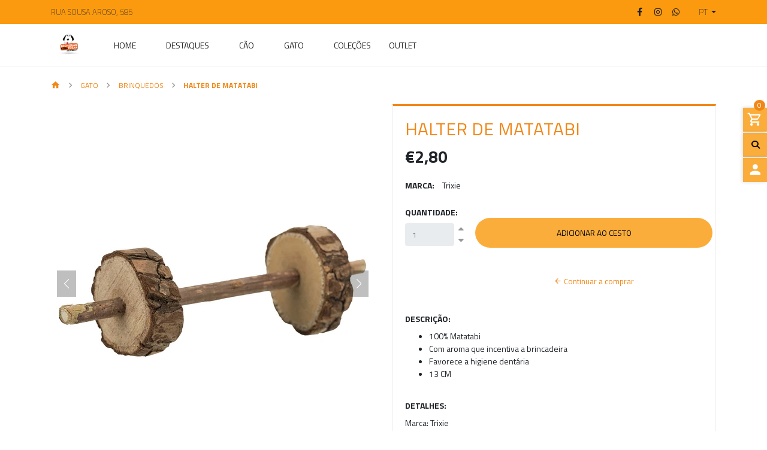

--- FILE ---
content_type: text/html; charset=utf-8
request_url: https://www.bicholascomtolas.com/halter-de-matatabi
body_size: 17033
content:
<!DOCTYPE html>
<!-- [if IE 9]><html class="lt-ie10" lang="en" > <![endif] -->
<html class="no-js" lang="pt-PT" xmlns="http://www.w3.org/1999/xhtml">
  <!-- <![endif] -->
  <head>
    <title>HALTER DE MATATABI</title>
    <meta name="description" content="100% Matatabi Com aroma que incentiva a brincadeira Favorece a higiene dentária 13 CM">

    <meta http-equiv="Content-Type" content="text/html; charset=utf-8">

    <meta name="robots" content="follow, all">

    <!-- Set the viewport width to device width for mobile -->
    <meta name="viewport" content="width=device-width, initial-scale=1.0">

    <link rel="preconnect" href="https://images.jumpseller.com">
    <link rel="preconnect" href="https://cdnx.jumpseller.com">
    <link rel="preconnect" href="https://assets.jumpseller.com">
    <link rel="preconnect" href="https://files.jumpseller.com">

    <link rel="preconnect" href="https://fonts.googleapis.com">
    <link rel="preconnect" href="https://fonts.gstatic.com" crossorigin>

    

<!-- Facebook Meta tags for Product -->
<meta property="fb:app_id" content="283643215104248">

    <meta property="og:id" content="9303667">
    <meta property="og:title" content="HALTER DE MATATABI">
    <meta property="og:type" content="product">
    
      <meta property="og:image" content="https://cdnx.jumpseller.com/bicholas-com-tolas/image/15361158/resize/1200/1200?1615656366">
    

    
      <meta property="og:brand" content="Trixie">
    

    <meta property="product:is_product_shareable" content="1">

    
      <meta property="product:original_price:amount" content="2.8">
      <meta property="product:price:amount" content="2.8">
      
        <meta property="product:availability" content="instock">
      
    

    <meta property="product:original_price:currency" content="EUR">
    <meta property="product:price:currency" content="EUR">
  

<meta property="og:description" content="100% Matatabi Com aroma que incentiva a brincadeira Favorece a higiene dentária 13 CM">
<meta property="og:url" content="https://www.bicholascomtolas.com/halter-de-matatabi">
<meta property="og:site_name" content="Bicholas com Tolas">
<meta name="twitter:card" content="summary">


  <meta property="og:locale" content="pt_PT">

  <meta property="og:locale:alternate" content="en_GB">



    
      
        <link rel="alternate" hreflang="pt-PT" href="https://www.bicholascomtolas.com/halter-de-matatabi">
      
        <link rel="alternate" hreflang="en" href="https://www.bicholascomtolas.com/en/halter-de-matatabi">
      
    

    <link rel="canonical" href="https://www.bicholascomtolas.com/halter-de-matatabi">

    
    <link rel="apple-touch-icon" type="image/x-icon" href="https://cdnx.jumpseller.com/bicholas-com-tolas/image/60096265/resize/57/57?1739395831" sizes="57x57">
    <link rel="apple-touch-icon" type="image/x-icon" href="https://cdnx.jumpseller.com/bicholas-com-tolas/image/60096265/resize/60/60?1739395831" sizes="60x60">
    <link rel="apple-touch-icon" type="image/x-icon" href="https://cdnx.jumpseller.com/bicholas-com-tolas/image/60096265/resize/72/72?1739395831" sizes="72x72">
    <link rel="apple-touch-icon" type="image/x-icon" href="https://cdnx.jumpseller.com/bicholas-com-tolas/image/60096265/resize/76/76?1739395831" sizes="76x76">
    <link rel="apple-touch-icon" type="image/x-icon" href="https://cdnx.jumpseller.com/bicholas-com-tolas/image/60096265/resize/114/114?1739395831" sizes="114x114">
    <link rel="apple-touch-icon" type="image/x-icon" href="https://cdnx.jumpseller.com/bicholas-com-tolas/image/60096265/resize/120/120?1739395831" sizes="120x120">
    <link rel="apple-touch-icon" type="image/x-icon" href="https://cdnx.jumpseller.com/bicholas-com-tolas/image/60096265/resize/144/144?1739395831" sizes="144x144">
    <link rel="apple-touch-icon" type="image/x-icon" href="https://cdnx.jumpseller.com/bicholas-com-tolas/image/60096265/resize/152/152?1739395831" sizes="152x152">

    <link rel="icon" type="image/png" href="https://cdnx.jumpseller.com/bicholas-com-tolas/image/60096265/resize/196/196?1739395831" sizes="196x196">
    <link rel="icon" type="image/png" href="https://cdnx.jumpseller.com/bicholas-com-tolas/image/60096265/resize/160/160?1739395831" sizes="160x160">
    <link rel="icon" type="image/png" href="https://cdnx.jumpseller.com/bicholas-com-tolas/image/60096265/resize/96/96?1739395831" sizes="96x96">
    <link rel="icon" type="image/png" href="https://cdnx.jumpseller.com/bicholas-com-tolas/image/60096265/resize/32/32?1739395831" sizes="32x32">
    <link rel="icon" type="image/png" href="https://cdnx.jumpseller.com/bicholas-com-tolas/image/60096265/resize/16/16?1739395831" sizes="16x16">

  <meta name="msapplication-TileColor" content="#95b200">
  <meta name="theme-color" content="#ffffff">



    <script src="https://cdnjs.cloudflare.com/ajax/libs/jquery/3.3.1/jquery.min.js" integrity="sha384-tsQFqpEReu7ZLhBV2VZlAu7zcOV+rXbYlF2cqB8txI/8aZajjp4Bqd+V6D5IgvKT" crossorigin="anonymous" ></script>
    
      <script src="//cdnjs.cloudflare.com/ajax/libs/toastr.js/latest/js/toastr.min.js"></script>
    

    <!-- jsZip -->
    

    <script type="application/ld+json">
[
  {
    "@context": "https://schema.org",
    "@type": "BreadcrumbList",
    "itemListElement": [
      
        {
        "@type": "ListItem",
        "position": 1,
        "item": {
        "name": "Início",
        "@id": "/"
        }
        }
        ,
      
        {
        "@type": "ListItem",
        "position": 2,
        "item": {
        "name": "GATO",
        "@id": "/gato"
        }
        }
        ,
      
        {
        "@type": "ListItem",
        "position": 3,
        "item": {
        "name": "Brinquedos",
        "@id": "/gato/brinquedos"
        }
        }
        ,
      
        {
        "@type": "ListItem",
        "position": 4,
        "item": {
        "name": "HALTER DE MATATABI"
        }
        }
        
      
    ]
  },
  {
    "@context": "https://schema.org/"
    ,
      "@type": "Product",
      "name": "HALTER DE MATATABI",
      "url": "https://www.bicholascomtolas.com/halter-de-matatabi",
      "itemCondition": "https://schema.org/NewCondition",
      "sku": "TX42440",
      "image": "https://cdnx.jumpseller.com/bicholas-com-tolas/image/15361158/TX42440.jpg?1615656366",
      
      "description": "100% MatatabiCom aroma que incentiva a brincadeiraFavorece a higiene dentária13 CM",
      
      "brand": {
        "@type": "Brand",
        "name": "Trixie"
      },
      
      
      
        "category": "GATO",
      
      "offers": {
        
          "@type": "Offer",
          "itemCondition": "https://schema.org/NewCondition",
          
          "availability": "https://schema.org/InStock",
          
          
            
          
          "price": "2.8",
        
        "priceCurrency": "EUR",
        "seller": {
          "@type": "Organization",
          "name": "Bicholas com Tolas"
        },
        "url": "https://www.bicholascomtolas.com/halter-de-matatabi",
        "shippingDetails": [
          {
          "@type": "OfferShippingDetails",
          "shippingDestination": [
          
          {
            "@type": "DefinedRegion",
            "addressCountry": "PT"
          }
          ]
          }
        ]
      }
    
  }
]
</script>


    <!-- CSS -->
    <link rel="stylesheet" href="//stackpath.bootstrapcdn.com/bootstrap/4.1.0/css/bootstrap.min.css" integrity="sha384-9gVQ4dYFwwWSjIDZnLEWnxCjeSWFphJiwGPXr1jddIhOegiu1FwO5qRGvFXOdJZ4" crossorigin="anonymous">
    
      <link rel="stylesheet" href="//cdnjs.cloudflare.com/ajax/libs/toastr.js/latest/css/toastr.min.css">
    
    <link rel="stylesheet" href="https://assets.jumpseller.com/public/fontawesome/6.4.0/all.min.css">


    <link rel="stylesheet" href="https://cdnjs.cloudflare.com/ajax/libs/MaterialDesign-Webfont/2.3.54/css/materialdesignicons.min.css" integrity="sha384-eiXQwYEBV8NCHT+BkU3TLQ0ejYPvhKUftB0G92XTxNb9HwQrTWSqQB+LCBPENCIJ" crossorigin="anonymous" >
    <link rel="stylesheet" href="https://assets.jumpseller.com/store/bicholas-com-tolas/themes/824516/color_pickers.min.css?1763134018">
    <link rel="stylesheet" href="https://assets.jumpseller.com/store/bicholas-com-tolas/themes/824516/app.min.css?1763134018">

    
    <link rel="stylesheet" href="https://cdn.jsdelivr.net/npm/swiper@11/swiper-bundle.min.css">
    <script src="https://cdn.jsdelivr.net/npm/swiper@11/swiper-bundle.min.js"></script>
    

    <!-- Autocomplete search -->
    

    
<script>
  // Listener for swatch clicks when product block color swatches are enabled
  function updateCarouselFromSwatch(target) {
    const value = $(target).val();
    const block = $(target).closest('.product-block');
    const carousel = block.find('.product-block__slider');
    const variant = carousel.find(`.product-block__slide[data-color-option-value="${value}"]`);
    const swiper = carousel.get(0)?.swiper;

    if (swiper == null) return;

    // When we click on the same swatch option, do nothing.
    // When there is no principal image, show the fallback product image.
    if (variant.length == 0) carousel.get(0).swiper.slideTo(0);
    else carousel.get(0).swiper.slideTo(variant.first().index());
  }

  function updateCarouselFromModal(target) {
    const value = $(target).val();
    const modal = $(target).closest('.product-block__modal');
    const carousel = modal.find(".product-gallery__slider");
    const variant = carousel.find(`.product-gallery__slide[data-color-option-value="${value}"]`);

    const swiper = carousel.get(0)?.swiper;
    if (swiper == null) return;

    // When we click on the same swatch option, do nothing.
    // When there is no principal image, show the fallback product image.
    if (variant.length === 0) carousel.get(0).swiper.slideTo(0);
    else carousel.get(0).swiper.slideTo(variant.first().index());
  }
</script>


    <script type="application/json" id="theme-data">
  {
    "is_preview": false,
    "template": "product",
    "translations": {
      "newsletter_message_success": "Registrado com sucesso",
      "newsletter_message_error": "Erro ao registrar, tente novamente mais tarde.",
      "newsletter_text_placeholder": "email@domain.com",
      "newsletter_text_button": "Subscreva"
    },
    "options": {
    }
  }
</script>

<script>
  function callonDOMLoaded(callback) {
    document.readyState === 'loading' ? window.addEventListener('DOMContentLoaded', callback) : callback();
  }
  function callonComplete(callback) {
    document.readyState === 'complete' ? callback() : window.addEventListener('load', callback);
  }
  Object.defineProperty(window, 'theme', {
    value: Object.freeze(JSON.parse(document.querySelector('#theme-data').textContent)),
    writable: false,
    configurable: false,
  });
</script>


    
  <meta name="csrf-param" content="authenticity_token" />
<meta name="csrf-token" content="PTAYDn7Jndi5ClsQF2Wpl4ZjMrsEffE91M_vFs-Yct7Pgsz77Wz2R7PS1ZKk6EUn5hdfL8hsdyxPNfXCUxgnrg" />






<script>
  // Pixel code

  // dont send fb events if page is rendered inside an iframe (like admin theme preview)
  if(window.self === window.top) {
    !function(f,b,e,v,n,t,s){if(f.fbq)return;n=f.fbq=function(){n.callMethod?
    n.callMethod.apply(n,arguments):n.queue.push(arguments)};if(!f._fbq)f._fbq=n;
    n.push=n;n.loaded=!0;n.version='2.0';n.agent='pljumpseller';n.queue=[];t=b.createElement(e);t.async=!0;
    t.src=v;s=b.getElementsByTagName(e)[0];s.parentNode.insertBefore(t,s)}(window,
    document,'script','https://connect.facebook.net/' + getNavigatorLocale() + '/fbevents.js');

    var data = {};

    data.currency = 'EUR';
    data.total = '0.0';
    data.products_count = '0';

    

    data.content_ids = [9303667];
    data.contents = [{"id":9303667,"quantity":1,"item_price":2.8,"item_discount":0.0}];
    data.single_value = 2.8;

    // Line to enable Manual Only mode.
    fbq('set', 'autoConfig', false, '442476370294352');

    // FB Pixel Advanced Matching
    
    
    var advancedCustomerData = {
      'em' : '',
      'fn' : '',
      'ln' : '',
      'ph' : '',
      'ct' : '',
      'zp' : '',
      'country' : ''
    };

    var missingCustomerData = Object.values(advancedCustomerData).some(function(value) { return value.length == 0 });

    if(missingCustomerData) {
      fbq('init', '442476370294352');
    } else {
      fbq('init', '442476370294352', advancedCustomerData);
    }

    // PageView - build audience views (default FB Pixel behaviour)
    fbq('track', 'PageView');

    // AddToCart - released on page load after a product was added to cart
    

    // track conversion events, ordered by importance (not in this doc)
    // https://developers.facebook.com/docs/facebook-pixel/api-reference%23events

    
      // ViewContent - When a key page is viewed such as a product page
      

    

    function getNavigatorLocale(){
      return navigator.language.replace(/-/g,'_')
    }
  }
</script>





<script src="https://files.jumpseller.com/javascripts/dist/jumpseller-2.0.0.js" defer="defer"></script></head>

  <body class="body-all">
    
      <div id="fb-root"></div>
      <script>
        (function(d, s, id) {
          var js, fjs = d.getElementsByTagName(s)[0];
          if (d.getElementById(id)) return;
          js = d.createElement(s); js.id = id;
          js.src = "//connect.facebook.net/en_US/sdk.js#xfbml=1&version=v2.0";
          fjs.parentNode.insertBefore(js, fjs);
        }
        (document, 'script', 'facebook-jssdk'));
      </script>
    

    <div id="top_components"><div id="component-13324595" class="theme-component show"><style>
  body {
    --header-menu-background: #FFFFFF;
    --header-menu-background-contrast: #222222;
    --header-topbar-background: #FB9A0F;
    --header-topbar-background-contrast: #222222;
    --header-topbar-background-inverse: #FFFFFF;
  }

  
</style>

<!-- Navigation -->
<div class="fixed-top">
  <nav id="navbar-secondary" class="navbar-secondary navbar-toggleable-md navbar-mobile  navbar-mobile-all">
  <div class="container">
    <a href="https://www.bicholascomtolas.com" title="Bicholas com Tolas" class="logo-holder d-none d-md-block d-lg-none">
      
        <img src="https://images.jumpseller.com/store/bicholas-com-tolas/store/logo/logo-bicholas.png?1616780861" class="navbar-brand store-image" alt="Bicholas com Tolas" width="auto" height="auto" loading="eager">
      
    </a>

    <!-- MOBILE NAVBAR ON THE LEFT SIDE (Main Menu) -->
    <button class="navbar-toggler pull-xs-left d-md-block d-lg-none" id="navbarLeftButton" type="button">
      <i class="mdi mdi-menu"></i>
    </button>

    <div class="overlay"></div>

    <div class="nav navbar-nav nav-top d-none d-lg-block">
      
        <div class="float-left">
          <ul>
            
              <li>Rua Sousa Aroso, 585</li>
            
            
            
          </ul>
        </div>
      

      <div class="float-right">
        <ul>
          <li>
            <ul class="social list-inline">
              
                <li>
                  <a
                    href="https://www.facebook.com/bicholascomtolas"
                    class="trsn"
                    title="Ir para Facebook"
                    target="_blank"
                  >
                    <i class="fab fa-facebook-f fa-fw"></i>
                  </a>
                </li>
              

              

              
              
                <li>
                  <a
                    href="https://www.instagram.com/bicholas_com_tolas"
                    class="trsn"
                    title="Ir para Instagram"
                    target="_blank"
                  >
                    <i class="fab fa-instagram fa-fw"></i>
                  </a>
                </li>
              
              
                <li>
                  <a
                    href="https://api.whatsapp.com/send?phone=351933861398&text=Olá Bicholas com Tolas!"
                    class="trsn"
                    title="Ir para WhatsApp"
                    target="_blank"
                  >
                    <i class="fab fa-whatsapp fa-fw"></i>
                  </a>
                </li>
              

              
            </ul>
          </li>

          

          
            <li id="language-select" class="dropdown">
              
                
                  <a
                    href="#"
                    class="dropdown-toggle trsn nav-link"
                    data-toggle="dropdown"
                    role="button"
                    aria-haspopup="true"
                    aria-expanded="false"
                  >
                    <span>pt</span>
                    <span class="caret"></span>
                  </a>
                
              
                
              
              <div class="dropdown-menu">
                
                  <a href="https://www.bicholascomtolas.com/halter-de-matatabi" class="dropdown-item nav-link" title="Português (Portugal)">pt</a>
                
                  <a href="https://www.bicholascomtolas.com/en/halter-de-matatabi" class="dropdown-item nav-link" title="English">en</a>
                
              </div>
            </li>
          
        </ul>
      </div>
    </div>
  </div>
  <div class="navbar-left d-lg-none" id="navbarLeft">
    <!-- Navigation Mobile -->
<div class="mobilenav hidden-lg-up trsn">
  <div class="menu-header">
    <div class="item item-1 trsn">
      <i class="fas fa-search"></i>
      <div class="jumpseller-autocomplete" data-panel="popover fixed-mobile">
      <form
        id="search_mini_form_mobile"
        class="navbar-form form-inline hidden-lg-up trsn"
        method="get"
        action="/search"
      >
        <input
          type="text"
          value=""
          name="q"
          class="form-text"
          onfocus="javascript:this.value=''"
          placeholder="Pesquisar produtos"
        >
      </form>
      </div>
    </div>
    
      <div class="item item-2 trsn">
        
          
            <span>pt<i class="fas fa-angle-down" aria-hidden="true"></i
            ></span>
          
        
          
        
        <div class="lang-menu">
          <a href="https://www.bicholascomtolas.com/halter-de-matatabi" class="trsn" title="Português (Portugal)">Português (Portugal)</a><a href="https://www.bicholascomtolas.com/en/halter-de-matatabi" class="trsn" title="English">English</a>
        </div>
      </div>
    
    
  </div>
  <div class="menu-top"></div>
  <div class="mobilenav-inner">
    <ul class="menu-mobile trsn">
      
        <li class="">
  
  <a href="/" title="Home">Home</a>
  

  
</li>

      
        <li class="has-dropdown">
  
  <a title="Destaques" class="level-1  first-trigger">Destaques <i class="fas fa-angle-right" aria-hidden="true"></i></a>
  

  
  <ul class="level-1 dropdown">
    <li><a title="Voltar" class="back-level-1"><i class="fas fa-angle-double-left" aria-hidden="true"></i> Voltar</a></li>
    <li><a title="Destaques" class="top-category">Destaques</a></li>
    
    	<li class="">
  
  <a href="/destaques/mais-vendidos" title="Mais vendidos">Mais vendidos</a>
  

  
</li>

    
    	<li class="">
  
  <a href="/destaques/novidades" title="Novidades">Novidades</a>
  

  
</li>

    
    	<li class="">
  
  <a href="/destaques/promocoes" title="Promoções">Promoções</a>
  

  
</li>

    
    <li><a href="/destaques" title="Destaques" class="goto">Ir para <span>Destaques</span></a></li>
  </ul>
  
</li>

      
        <li class="has-dropdown">
  
  <a title="CÃO" class="level-1  first-trigger">CÃO <i class="fas fa-angle-right" aria-hidden="true"></i></a>
  

  
  <ul class="level-1 dropdown">
    <li><a title="Voltar" class="back-level-1"><i class="fas fa-angle-double-left" aria-hidden="true"></i> Voltar</a></li>
    <li><a title="CÃO" class="top-category">CÃO</a></li>
    
    	<li class="has-dropdown">
  
  <a title="Treino" class="level-2  last-trigger">Treino <i class="fas fa-angle-right" aria-hidden="true"></i></a>
  

  
  <ul class="level-2 dropdown">
    <li><a title="Voltar" class="back-level-2"><i class="fas fa-angle-double-left" aria-hidden="true"></i> Voltar</a></li>
    <li><a title="Treino" class="top-category">Treino</a></li>
    
    	<li class="">
  
  <a href="/caes/treino/apitos" title="Apitos">Apitos</a>
  

  
</li>

    
    <li><a href="/caes/treino" title="Treino" class="goto">Ir para <span>Treino</span></a></li>
  </ul>
  
</li>

    
    	<li class="">
  
  <a href="/caes/roupas-e-acessorios" title="Acessórios">Acessórios</a>
  

  
</li>

    
    	<li class="has-dropdown">
  
  <a title="Alimentação" class="level-2  last-trigger">Alimentação <i class="fas fa-angle-right" aria-hidden="true"></i></a>
  

  
  <ul class="level-2 dropdown">
    <li><a title="Voltar" class="back-level-2"><i class="fas fa-angle-double-left" aria-hidden="true"></i> Voltar</a></li>
    <li><a title="Alimentação" class="top-category">Alimentação</a></li>
    
    	<li class="">
  
  <a href="/caes/racao/alimentos-complementares" title="Alimentos complementares">Alimentos complementares</a>
  

  
</li>

    
    	<li class="">
  
  <a href="/caes/racao/natural-dried" title="Natural &amp; Dried">Natural &amp; Dried</a>
  

  
</li>

    
    	<li class="has-dropdown">
  
  <a title="Alimentação Húmida" class="level-3  last-trigger">Alimentação Húmida <i class="fas fa-angle-right" aria-hidden="true"></i></a>
  

  
  <ul class="level-3 dropdown">
    <li><a title="Voltar" class="back-level-3"><i class="fas fa-angle-double-left" aria-hidden="true"></i> Voltar</a></li>
    <li><a title="Alimentação Húmida" class="top-category">Alimentação Húmida</a></li>
    
    	<li class="">
  
  <a href="/caes/racao/alimentacao-humida/almo-nature" title="Almo nature">Almo nature</a>
  

  
</li>

    
    <li><a href="/caes/racao/alimentacao-humida" title="Alimentação Húmida" class="goto">Ir para <span>Alimentação Húmida</span></a></li>
  </ul>
  
</li>

    
    	<li class="has-dropdown">
  
  <a title="Alimentação Seca" class="level-3  last-trigger">Alimentação Seca <i class="fas fa-angle-right" aria-hidden="true"></i></a>
  

  
  <ul class="level-3 dropdown">
    <li><a title="Voltar" class="back-level-3"><i class="fas fa-angle-double-left" aria-hidden="true"></i> Voltar</a></li>
    <li><a title="Alimentação Seca" class="top-category">Alimentação Seca</a></li>
    
    	<li class="">
  
  <a href="/caes/racao/racao/amity" title="Amity">Amity</a>
  

  
</li>

    
    	<li class="has-dropdown">
  
  <a title="Arion" class="level-4  last-trigger">Arion <i class="fas fa-angle-right" aria-hidden="true"></i></a>
  

  
  <ul class="level-4 dropdown">
    <li><a title="Voltar" class="back-level-4"><i class="fas fa-angle-double-left" aria-hidden="true"></i> Voltar</a></li>
    <li><a title="Arion" class="top-category">Arion</a></li>
    
    	<li class="">
  
  <a href="/caes/racao/racao/arion/titanium" title="Titanium">Titanium</a>
  

  
</li>

    
    <li><a href="/caes/racao/racao/arion" title="Arion" class="goto">Ir para <span>Arion</span></a></li>
  </ul>
  
</li>

    
    	<li class="">
  
  <a href="/caes/racao/racao/bravery" title="Bravery">Bravery</a>
  

  
</li>

    
    <li><a href="/caes/racao/racao" title="Alimentação Seca" class="goto">Ir para <span>Alimentação Seca</span></a></li>
  </ul>
  
</li>

    
    	<li class="">
  
  <a href="/caes/ossos-e-snacks" title="Ossos">Ossos</a>
  

  
</li>

    
    	<li class="">
  
  <a href="/caes/snacks" title="Snacks">Snacks</a>
  

  
</li>

    
    <li><a href="/caes/racao" title="Alimentação" class="goto">Ir para <span>Alimentação</span></a></li>
  </ul>
  
</li>

    
    	<li class="has-dropdown">
  
  <a title="Saúde" class="level-2  last-trigger">Saúde <i class="fas fa-angle-right" aria-hidden="true"></i></a>
  

  
  <ul class="level-2 dropdown">
    <li><a title="Voltar" class="back-level-2"><i class="fas fa-angle-double-left" aria-hidden="true"></i> Voltar</a></li>
    <li><a title="Saúde" class="top-category">Saúde</a></li>
    
    	<li class="">
  
  <a href="/caes/antiparasitario" title="Antiparasitário">Antiparasitário</a>
  

  
</li>

    
    	<li class="">
  
  <a href="/caes/saude/colar-isabelino" title="Colar Isabelino">Colar Isabelino</a>
  

  
</li>

    
    <li><a href="/caes/saude" title="Saúde" class="goto">Ir para <span>Saúde</span></a></li>
  </ul>
  
</li>

    
    	<li class="has-dropdown">
  
  <a title="Brinquedos" class="level-2  last-trigger">Brinquedos <i class="fas fa-angle-right" aria-hidden="true"></i></a>
  

  
  <ul class="level-2 dropdown">
    <li><a title="Voltar" class="back-level-2"><i class="fas fa-angle-double-left" aria-hidden="true"></i> Voltar</a></li>
    <li><a title="Brinquedos" class="top-category">Brinquedos</a></li>
    
    	<li class="">
  
  <a href="/brinquedos/brinquedos-para-snacks" title="Brinquedos para snacks">Brinquedos para snacks</a>
  

  
</li>

    
    	<li class="">
  
  <a href="/brinquedos/kong" title="Kong">Kong</a>
  

  
</li>

    
    	<li class="">
  
  <a href="/brinquedos/ossos-e-halteres" title="Ossos e halteres">Ossos e halteres</a>
  

  
</li>

    
    	<li class="">
  
  <a href="/brinquedos/peluches" title="Peluches">Peluches</a>
  

  
</li>

    
    	<li class="">
  
  <a href="/brinquedos/bonecos" title="Brinquedos Diversos">Brinquedos Diversos</a>
  

  
</li>

    
    	<li class="">
  
  <a href="/brinquedos/cordas" title="Cordas">Cordas</a>
  

  
</li>

    
    	<li class="">
  
  <a href="/brinquedos/bolas" title="Bolas">Bolas</a>
  

  
</li>

    
    	<li class="">
  
  <a href="/brinquedos/brinquedos-educativos" title="Brinquedos Educativos">Brinquedos Educativos</a>
  

  
</li>

    
    <li><a href="/brinquedos" title="Brinquedos" class="goto">Ir para <span>Brinquedos</span></a></li>
  </ul>
  
</li>

    
    	<li class="">
  
  <a href="/caes/comedouros-e-bebedouros" title="Comedouros e Bebedouros">Comedouros e Bebedouros</a>
  

  
</li>

    
    	<li class="has-dropdown">
  
  <a title="Conforto" class="level-2  last-trigger">Conforto <i class="fas fa-angle-right" aria-hidden="true"></i></a>
  

  
  <ul class="level-2 dropdown">
    <li><a title="Voltar" class="back-level-2"><i class="fas fa-angle-double-left" aria-hidden="true"></i> Voltar</a></li>
    <li><a title="Conforto" class="top-category">Conforto</a></li>
    
    	<li class="">
  
  <a href="/caes/conforto/ortopedicos" title="Ortopédicos">Ortopédicos</a>
  

  
</li>

    
    	<li class="">
  
  <a href="/caes/conforto/almofadas" title="Almofadas">Almofadas</a>
  

  
</li>

    
    	<li class="">
  
  <a href="/caes/conforto/colchoes" title="Colchões">Colchões</a>
  

  
</li>

    
    	<li class="">
  
  <a href="/camas" title="Camas">Camas</a>
  

  
</li>

    
    	<li class="">
  
  <a href="/caes/conforto/mantas" title="Mantas">Mantas</a>
  

  
</li>

    
    	<li class="">
  
  <a href="/caes/conforto/roupas" title="Roupas">Roupas</a>
  

  
</li>

    
    <li><a href="/caes/conforto" title="Conforto" class="goto">Ir para <span>Conforto</span></a></li>
  </ul>
  
</li>

    
    	<li class="has-dropdown">
  
  <a title="Higiene" class="level-2  last-trigger">Higiene <i class="fas fa-angle-right" aria-hidden="true"></i></a>
  

  
  <ul class="level-2 dropdown">
    <li><a title="Voltar" class="back-level-2"><i class="fas fa-angle-double-left" aria-hidden="true"></i> Voltar</a></li>
    <li><a title="Higiene" class="top-category">Higiene</a></li>
    
    	<li class="">
  
  <a href="/caes/higiene/fraldas" title="Fraldas">Fraldas</a>
  

  
</li>

    
    	<li class="">
  
  <a href="/caes/higiene/patas-e-unhas" title="Patas e unhas">Patas e unhas</a>
  

  
</li>

    
    	<li class="">
  
  <a href="/caes/higiene/toalhitas" title="Toalhitas">Toalhitas</a>
  

  
</li>

    
    	<li class="">
  
  <a href="/caes/higiene/higiene-oral" title="Higiene oral">Higiene oral</a>
  

  
</li>

    
    	<li class="has-dropdown">
  
  <a title="Champôs e Amaciadores" class="level-3  last-trigger">Champôs e Amaciadores <i class="fas fa-angle-right" aria-hidden="true"></i></a>
  

  
  <ul class="level-3 dropdown">
    <li><a title="Voltar" class="back-level-3"><i class="fas fa-angle-double-left" aria-hidden="true"></i> Voltar</a></li>
    <li><a title="Champôs e Amaciadores" class="top-category">Champôs e Amaciadores</a></li>
    
    	<li class="">
  
  <a href="/caes/higiene/champos/jean-pierre-hery" title="Héry">Héry</a>
  

  
</li>

    
    	<li class="">
  
  <a href="/caes/higiene/champos/anju" title="Anju">Anju</a>
  

  
</li>

    
    	<li class="">
  
  <a href="/caes/higiene/champos/bubbles" title="Bubbles">Bubbles</a>
  

  
</li>

    
    <li><a href="/caes/higiene/champos" title="Champôs e Amaciadores" class="goto">Ir para <span>Champôs e Amaciadores</span></a></li>
  </ul>
  
</li>

    
    	<li class="">
  
  <a href="/caes/higiene/escovas" title="Escovas">Escovas</a>
  

  
</li>

    
    	<li class="">
  
  <a href="/caes/higiene/resguardos" title="Resguardos">Resguardos</a>
  

  
</li>

    
    <li><a href="/caes/higiene" title="Higiene" class="goto">Ir para <span>Higiene</span></a></li>
  </ul>
  
</li>

    
    	<li class="">
  
  <a href="/caes/parques" title="Parques">Parques</a>
  

  
</li>

    
    	<li class="has-dropdown">
  
  <a title="Passeios" class="level-2  last-trigger">Passeios <i class="fas fa-angle-right" aria-hidden="true"></i></a>
  

  
  <ul class="level-2 dropdown">
    <li><a title="Voltar" class="back-level-2"><i class="fas fa-angle-double-left" aria-hidden="true"></i> Voltar</a></li>
    <li><a title="Passeios" class="top-category">Passeios</a></li>
    
    	<li class="">
  
  <a href="/caes/passeios/acaime" title="Açaime">Açaime</a>
  

  
</li>

    
    	<li class="">
  
  <a href="/caes/passeios/sacos" title="Dispensadores e sacos de dejetos">Dispensadores e sacos de dejetos</a>
  

  
</li>

    
    	<li class="">
  
  <a href="/caes/peitorais" title="Peitorais">Peitorais</a>
  

  
</li>

    
    	<li class="">
  
  <a href="/caes/coleiras" title="Coleiras">Coleiras</a>
  

  
</li>

    
    	<li class="has-dropdown">
  
  <a title="Trelas" class="level-3  last-trigger">Trelas <i class="fas fa-angle-right" aria-hidden="true"></i></a>
  

  
  <ul class="level-3 dropdown">
    <li><a title="Voltar" class="back-level-3"><i class="fas fa-angle-double-left" aria-hidden="true"></i> Voltar</a></li>
    <li><a title="Trelas" class="top-category">Trelas</a></li>
    
    	<li class="">
  
  <a href="/caes/trelas/trelas-extensiveis" title="Trelas extensíveis">Trelas extensíveis</a>
  

  
</li>

    
    <li><a href="/caes/trelas" title="Trelas" class="goto">Ir para <span>Trelas</span></a></li>
  </ul>
  
</li>

    
    <li><a href="/caes/passeios" title="Passeios" class="goto">Ir para <span>Passeios</span></a></li>
  </ul>
  
</li>

    
    	<li class="has-dropdown">
  
  <a title="Viagens" class="level-2  last-trigger">Viagens <i class="fas fa-angle-right" aria-hidden="true"></i></a>
  

  
  <ul class="level-2 dropdown">
    <li><a title="Voltar" class="back-level-2"><i class="fas fa-angle-double-left" aria-hidden="true"></i> Voltar</a></li>
    <li><a title="Viagens" class="top-category">Viagens</a></li>
    
    	<li class="">
  
  <a href="/caes/viagens/rampas" title="Rampas">Rampas</a>
  

  
</li>

    
    	<li class="">
  
  <a href="/caes/viagens/grades" title="Grades">Grades</a>
  

  
</li>

    
    	<li class="">
  
  <a href="/caes/viagens/assentos" title="Assentos">Assentos</a>
  

  
</li>

    
    	<li class="">
  
  <a href="/caes/viagens/coberturas" title="Coberturas">Coberturas</a>
  

  
</li>

    
    	<li class="">
  
  <a href="/caes/viagens/acessorios" title="Acessórios">Acessórios</a>
  

  
</li>

    
    	<li class="">
  
  <a href="/caes/viagens/cintos-de-seguranca" title="Cintos de segurança">Cintos de segurança</a>
  

  
</li>

    
    	<li class="">
  
  <a href="/caes/transportadoras" title="Transportadoras">Transportadoras</a>
  

  
</li>

    
    <li><a href="/caes/viagens" title="Viagens" class="goto">Ir para <span>Viagens</span></a></li>
  </ul>
  
</li>

    
    <li><a href="/caes" title="CÃO" class="goto">Ir para <span>CÃO</span></a></li>
  </ul>
  
</li>

      
        <li class="has-dropdown">
  
  <a title="GATO" class="level-1  first-trigger">GATO <i class="fas fa-angle-right" aria-hidden="true"></i></a>
  

  
  <ul class="level-1 dropdown">
    <li><a title="Voltar" class="back-level-1"><i class="fas fa-angle-double-left" aria-hidden="true"></i> Voltar</a></li>
    <li><a title="GATO" class="top-category">GATO</a></li>
    
    	<li class="">
  
  <a href="/gato/acessorios" title="Acessórios">Acessórios</a>
  

  
</li>

    
    	<li class="has-dropdown">
  
  <a title="Alimentação" class="level-2  last-trigger">Alimentação <i class="fas fa-angle-right" aria-hidden="true"></i></a>
  

  
  <ul class="level-2 dropdown">
    <li><a title="Voltar" class="back-level-2"><i class="fas fa-angle-double-left" aria-hidden="true"></i> Voltar</a></li>
    <li><a title="Alimentação" class="top-category">Alimentação</a></li>
    
    	<li class="">
  
  <a href="/gato/alimentacao/alimentacao-humida" title="Alimentação Húmida">Alimentação Húmida</a>
  

  
</li>

    
    	<li class="has-dropdown">
  
  <a title="Ração seca" class="level-3  last-trigger">Ração seca <i class="fas fa-angle-right" aria-hidden="true"></i></a>
  

  
  <ul class="level-3 dropdown">
    <li><a title="Voltar" class="back-level-3"><i class="fas fa-angle-double-left" aria-hidden="true"></i> Voltar</a></li>
    <li><a title="Ração seca" class="top-category">Ração seca</a></li>
    
    	<li class="">
  
  <a href="/gato/alimentacao/racao-seca/amity" title="Amity">Amity</a>
  

  
</li>

    
    	<li class="">
  
  <a href="/gato/alimentacao/bravery" title="Bravery">Bravery</a>
  

  
</li>

    
    <li><a href="/gato/alimentacao/racao-seca" title="Ração seca" class="goto">Ir para <span>Ração seca</span></a></li>
  </ul>
  
</li>

    
    	<li class="">
  
  <a href="/gato/snacks" title="Snacks">Snacks</a>
  

  
</li>

    
    	<li class="">
  
  <a href="/gato/alimentacao/alimentos-complementares" title="Alimentos complementares">Alimentos complementares</a>
  

  
</li>

    
    <li><a href="/gato/alimentacao" title="Alimentação" class="goto">Ir para <span>Alimentação</span></a></li>
  </ul>
  
</li>

    
    	<li class="">
  
  <a href="/gato/antiparasitario" title="Antiparasitário">Antiparasitário</a>
  

  
</li>

    
    	<li class="">
  
  <a href="/gato/arranhadores" title="Arranhadores">Arranhadores</a>
  

  
</li>

    
    	<li class="has-dropdown">
  
  <a title="Brinquedos" class="level-2  last-trigger">Brinquedos <i class="fas fa-angle-right" aria-hidden="true"></i></a>
  

  
  <ul class="level-2 dropdown">
    <li><a title="Voltar" class="back-level-2"><i class="fas fa-angle-double-left" aria-hidden="true"></i> Voltar</a></li>
    <li><a title="Brinquedos" class="top-category">Brinquedos</a></li>
    
    	<li class="">
  
  <a href="/gato/brinquedos/varinhas" title="Varinhas">Varinhas</a>
  

  
</li>

    
    	<li class="">
  
  <a href="/gato/brinquedos/ratos" title="Ratos">Ratos</a>
  

  
</li>

    
    	<li class="">
  
  <a href="/gato/brinquedos/bolas" title="Bolas">Bolas</a>
  

  
</li>

    
    	<li class="">
  
  <a href="/gato/brinquedos/brinquedos-educativos" title="Brinquedos Educativos e Interativos">Brinquedos Educativos e Interativos</a>
  

  
</li>

    
    	<li class="">
  
  <a href="/gato/brinquedos/peluches" title="Peluches">Peluches</a>
  

  
</li>

    
    <li><a href="/gato/brinquedos" title="Brinquedos" class="goto">Ir para <span>Brinquedos</span></a></li>
  </ul>
  
</li>

    
    	<li class="">
  
  <a href="/gato/comedouros-e-bebedouros" title="Comedouros e Bebedouros">Comedouros e Bebedouros</a>
  

  
</li>

    
    	<li class="has-dropdown">
  
  <a title="Conforto" class="level-2  last-trigger">Conforto <i class="fas fa-angle-right" aria-hidden="true"></i></a>
  

  
  <ul class="level-2 dropdown">
    <li><a title="Voltar" class="back-level-2"><i class="fas fa-angle-double-left" aria-hidden="true"></i> Voltar</a></li>
    <li><a title="Conforto" class="top-category">Conforto</a></li>
    
    	<li class="">
  
  <a href="/gato/camas" title="Camas">Camas</a>
  

  
</li>

    
    	<li class="">
  
  <a href="/gato/mantas" title="Mantas">Mantas</a>
  

  
</li>

    
    <li><a href="/gato/conforto" title="Conforto" class="goto">Ir para <span>Conforto</span></a></li>
  </ul>
  
</li>

    
    	<li class="has-dropdown">
  
  <a title="Higiene" class="level-2  last-trigger">Higiene <i class="fas fa-angle-right" aria-hidden="true"></i></a>
  

  
  <ul class="level-2 dropdown">
    <li><a title="Voltar" class="back-level-2"><i class="fas fa-angle-double-left" aria-hidden="true"></i> Voltar</a></li>
    <li><a title="Higiene" class="top-category">Higiene</a></li>
    
    	<li class="">
  
  <a href="/gato/higiene/patas-e-unhas" title="Patas e unhas">Patas e unhas</a>
  

  
</li>

    
    	<li class="">
  
  <a href="/gato/higiene/escovas" title="Escovas">Escovas</a>
  

  
</li>

    
    	<li class="">
  
  <a href="/gato/wc" title="WC">WC</a>
  

  
</li>

    
    	<li class="">
  
  <a href="/gato/areias" title="Areias">Areias</a>
  

  
</li>

    
    	<li class="">
  
  <a href="/gato/higiene/toalhitas" title="Toalhitas">Toalhitas</a>
  

  
</li>

    
    <li><a href="/gato/higiene" title="Higiene" class="goto">Ir para <span>Higiene</span></a></li>
  </ul>
  
</li>

    
    	<li class="has-dropdown">
  
  <a title="Passeios" class="level-2  last-trigger">Passeios <i class="fas fa-angle-right" aria-hidden="true"></i></a>
  

  
  <ul class="level-2 dropdown">
    <li><a title="Voltar" class="back-level-2"><i class="fas fa-angle-double-left" aria-hidden="true"></i> Voltar</a></li>
    <li><a title="Passeios" class="top-category">Passeios</a></li>
    
    	<li class="">
  
  <a href="/gato/passeios/trelas" title="Trelas">Trelas</a>
  

  
</li>

    
    	<li class="">
  
  <a href="/gato/passeios/coleiras" title="Coleiras">Coleiras</a>
  

  
</li>

    
    <li><a href="/gato/passeios" title="Passeios" class="goto">Ir para <span>Passeios</span></a></li>
  </ul>
  
</li>

    
    	<li class="">
  
  <a href="/gato/transportadoras" title="Transportadoras">Transportadoras</a>
  

  
</li>

    
    	<li class="">
  
  <a href="/gato/brinquedos/tuneis" title="Túneis">Túneis</a>
  

  
</li>

    
    	<li class="">
  
  <a href="/gato/viagem" title="Viagem">Viagem</a>
  

  
</li>

    
    <li><a href="/gato" title="GATO" class="goto">Ir para <span>GATO</span></a></li>
  </ul>
  
</li>

      
        <li class="has-dropdown">
  
  <a title="Coleções" class="level-1  first-trigger">Coleções <i class="fas fa-angle-right" aria-hidden="true"></i></a>
  

  
  <ul class="level-1 dropdown">
    <li><a title="Voltar" class="back-level-1"><i class="fas fa-angle-double-left" aria-hidden="true"></i> Voltar</a></li>
    <li><a title="Coleções" class="top-category">Coleções</a></li>
    
    	<li class="">
  
  <a href="/colecoes/aniversario" title="Aniversário">Aniversário</a>
  

  
</li>

    
    	<li class="">
  
  <a href="/colecoes/a-padaria" title="A Padaria">A Padaria</a>
  

  
</li>

    
    	<li class="">
  
  <a href="/colecoes/bbq-party" title="BBQ Party">BBQ Party</a>
  

  
</li>

    
    	<li class="">
  
  <a href="/colecoes/colecao-de-verao" title="Coleção de verão">Coleção de verão</a>
  

  
</li>

    
    	<li class="">
  
  <a href="/colecoes/natal" title="Natal">Natal</a>
  

  
</li>

    
    	<li class="">
  
  <a href="/colecoes/snoopy" title="Snoopy">Snoopy</a>
  

  
</li>

    
    	<li class="">
  
  <a href="/colecoes/warriors" title="Warriors">Warriors</a>
  

  
</li>

    
    <li><a href="/colecoes" title="Coleções" class="goto">Ir para <span>Coleções</span></a></li>
  </ul>
  
</li>

      
        <li class="">
  
  <a href="/outlet" title="Outlet">Outlet</a>
  

  
</li>

      
      <li>
        
          <div
            class="login "
          >
            <a
              href="/customer/login"
              id="login-link-2"
              class="trsn nav-link"
              title="Inicie sessão / Registe-seBicholas com Tolas"
            >
              <i class="fas fa-user"></i>
              <span class="customer-name">
                Inicie sessão / Registe-se
              </span>
            </a>
          </div>
        
      </li>
      <li>
        
      </li>
      
        <li class="social-item">
          <a href="https://www.facebook.com/bicholascomtolas" class="trsn" title="Ir para Facebook" target="_blank">
            <i class="fab fa-facebook-f fa-fw"></i>Facebook
          </a>
        </li>
      
      
      
      
        <li class="social-item">
          <a href="https://www.instagram.com/bicholas_com_tolas" class="trsn" title="Ir para Instagram" target="_blank">
            <i class="fab fa-instagram fa-fw"></i>Instagram
          </a>
        </li>
      
      
        <li class="social-item">
          <a href="https://api.whatsapp.com/send?phone=351933861398&text=Olá%20Bicholas com Tolas" class="trsn" title="WhatsApp" target="_blank">
            <i class="fab fa-whatsapp fa-fw"></i>WhatsApp
          </a>
        </li>
      
      
      
    </ul>
  </div>
</div>

  </div>
</nav>

  <nav id="navbar-main" class=" navbar-main-all navbar-main navbar-toggleable-md d-none d-lg-block" aria-label="Primary">
  <div class="container">
    <div class="collapse navbar-collapse" id="navbarsContainer-2">
      <a href="https://www.bicholascomtolas.com" title="Bicholas com Tolas" class="logo-holder float-left">
        
          <img src="https://images.jumpseller.com/store/bicholas-com-tolas/store/logo/logo-bicholas.png?1616780861" class="navbar-brand store-image" alt="Bicholas com Tolas" width="auto" height="auto" loading="eager">
        
      </a>

      <div class="float-right" style="height: auto;">
        <!-- Navigation -->
        <div>
          <nav class="main-nav" aria-label="Menu">
            <div class="minimal-menu">
              <ul class="menu">
                
                  <li class="">
  <a href="/" title="Home" class=" dark">Home</a>
  
</li>

                
                  <li class="">
  <a href="/destaques" title="Destaques" class=" dark">Destaques</a>
  
  <ul class="sub-menu">
    
      <li class="">
  <a href="/destaques/mais-vendidos" title="Mais vendidos" class=" dark">Mais vendidos</a>
  
</li>

    
      <li class="">
  <a href="/destaques/novidades" title="Novidades" class=" dark">Novidades</a>
  
</li>

    
      <li class="">
  <a href="/destaques/promocoes" title="Promoções" class=" dark">Promoções</a>
  
</li>

    
  </ul>
  
</li>

                
                  <li class="">
  <a href="/caes" title="CÃO" class=" dark">CÃO</a>
  
  <ul class="sub-menu">
    
      <li class="">
  <a href="/caes/treino" title="Treino" class=" dark">Treino</a>
  
  <ul class="sub-menu">
    
      <li class="">
  <a href="/caes/treino/apitos" title="Apitos" class=" dark">Apitos</a>
  
</li>

    
  </ul>
  
</li>

    
      <li class="">
  <a href="/caes/roupas-e-acessorios" title="Acessórios" class=" dark">Acessórios</a>
  
</li>

    
      <li class="">
  <a href="/caes/racao" title="Alimentação" class=" dark">Alimentação</a>
  
  <ul class="sub-menu">
    
      <li class="">
  <a href="/caes/racao/alimentos-complementares" title="Alimentos complementares" class=" dark">Alimentos complementares</a>
  
</li>

    
      <li class="">
  <a href="/caes/racao/natural-dried" title="Natural &amp; Dried" class=" dark">Natural &amp; Dried</a>
  
</li>

    
      <li class="">
  <a href="/caes/racao/alimentacao-humida" title="Alimentação Húmida" class=" dark">Alimentação Húmida</a>
  
  <ul class="sub-menu">
    
      <li class="">
  <a href="/caes/racao/alimentacao-humida/almo-nature" title="Almo nature" class=" dark">Almo nature</a>
  
</li>

    
  </ul>
  
</li>

    
      <li class="">
  <a href="/caes/racao/racao" title="Alimentação Seca" class=" dark">Alimentação Seca</a>
  
  <ul class="sub-menu">
    
      <li class="">
  <a href="/caes/racao/racao/amity" title="Amity" class=" dark">Amity</a>
  
</li>

    
      <li class="">
  <a href="/caes/racao/racao/arion" title="Arion" class=" dark">Arion</a>
  
  <ul class="sub-menu">
    
      <li class="">
  <a href="/caes/racao/racao/arion/titanium" title="Titanium" class=" dark">Titanium</a>
  
</li>

    
  </ul>
  
</li>

    
      <li class="">
  <a href="/caes/racao/racao/bravery" title="Bravery" class=" dark">Bravery</a>
  
</li>

    
  </ul>
  
</li>

    
      <li class="">
  <a href="/caes/ossos-e-snacks" title="Ossos" class=" dark">Ossos</a>
  
</li>

    
      <li class="">
  <a href="/caes/snacks" title="Snacks" class=" dark">Snacks</a>
  
</li>

    
  </ul>
  
</li>

    
      <li class="">
  <a href="/caes/saude" title="Saúde" class=" dark">Saúde</a>
  
  <ul class="sub-menu">
    
      <li class="">
  <a href="/caes/antiparasitario" title="Antiparasitário" class=" dark">Antiparasitário</a>
  
</li>

    
      <li class="">
  <a href="/caes/saude/colar-isabelino" title="Colar Isabelino" class=" dark">Colar Isabelino</a>
  
</li>

    
  </ul>
  
</li>

    
      <li class="">
  <a href="/brinquedos" title="Brinquedos" class=" dark">Brinquedos</a>
  
  <ul class="sub-menu">
    
      <li class="">
  <a href="/brinquedos/brinquedos-para-snacks" title="Brinquedos para snacks" class=" dark">Brinquedos para snacks</a>
  
</li>

    
      <li class="">
  <a href="/brinquedos/kong" title="Kong" class=" dark">Kong</a>
  
</li>

    
      <li class="">
  <a href="/brinquedos/ossos-e-halteres" title="Ossos e halteres" class=" dark">Ossos e halteres</a>
  
</li>

    
      <li class="">
  <a href="/brinquedos/peluches" title="Peluches" class=" dark">Peluches</a>
  
</li>

    
      <li class="">
  <a href="/brinquedos/bonecos" title="Brinquedos Diversos" class=" dark">Brinquedos Diversos</a>
  
</li>

    
      <li class="">
  <a href="/brinquedos/cordas" title="Cordas" class=" dark">Cordas</a>
  
</li>

    
      <li class="">
  <a href="/brinquedos/bolas" title="Bolas" class=" dark">Bolas</a>
  
</li>

    
      <li class="">
  <a href="/brinquedos/brinquedos-educativos" title="Brinquedos Educativos" class=" dark">Brinquedos Educativos</a>
  
</li>

    
  </ul>
  
</li>

    
      <li class="">
  <a href="/caes/comedouros-e-bebedouros" title="Comedouros e Bebedouros" class=" dark">Comedouros e Bebedouros</a>
  
</li>

    
      <li class="">
  <a href="/caes/conforto" title="Conforto" class=" dark">Conforto</a>
  
  <ul class="sub-menu">
    
      <li class="">
  <a href="/caes/conforto/ortopedicos" title="Ortopédicos" class=" dark">Ortopédicos</a>
  
</li>

    
      <li class="">
  <a href="/caes/conforto/almofadas" title="Almofadas" class=" dark">Almofadas</a>
  
</li>

    
      <li class="">
  <a href="/caes/conforto/colchoes" title="Colchões" class=" dark">Colchões</a>
  
</li>

    
      <li class="">
  <a href="/camas" title="Camas" class=" dark">Camas</a>
  
</li>

    
      <li class="">
  <a href="/caes/conforto/mantas" title="Mantas" class=" dark">Mantas</a>
  
</li>

    
      <li class="">
  <a href="/caes/conforto/roupas" title="Roupas" class=" dark">Roupas</a>
  
</li>

    
  </ul>
  
</li>

    
      <li class="">
  <a href="/caes/higiene" title="Higiene" class=" dark">Higiene</a>
  
  <ul class="sub-menu">
    
      <li class="">
  <a href="/caes/higiene/fraldas" title="Fraldas" class=" dark">Fraldas</a>
  
</li>

    
      <li class="">
  <a href="/caes/higiene/patas-e-unhas" title="Patas e unhas" class=" dark">Patas e unhas</a>
  
</li>

    
      <li class="">
  <a href="/caes/higiene/toalhitas" title="Toalhitas" class=" dark">Toalhitas</a>
  
</li>

    
      <li class="">
  <a href="/caes/higiene/higiene-oral" title="Higiene oral" class=" dark">Higiene oral</a>
  
</li>

    
      <li class="">
  <a href="/caes/higiene/champos" title="Champôs e Amaciadores" class=" dark">Champôs e Amaciadores</a>
  
  <ul class="sub-menu">
    
      <li class="">
  <a href="/caes/higiene/champos/jean-pierre-hery" title="Héry" class=" dark">Héry</a>
  
</li>

    
      <li class="">
  <a href="/caes/higiene/champos/anju" title="Anju" class=" dark">Anju</a>
  
</li>

    
      <li class="">
  <a href="/caes/higiene/champos/bubbles" title="Bubbles" class=" dark">Bubbles</a>
  
</li>

    
  </ul>
  
</li>

    
      <li class="">
  <a href="/caes/higiene/escovas" title="Escovas" class=" dark">Escovas</a>
  
</li>

    
      <li class="">
  <a href="/caes/higiene/resguardos" title="Resguardos" class=" dark">Resguardos</a>
  
</li>

    
  </ul>
  
</li>

    
      <li class="">
  <a href="/caes/parques" title="Parques" class=" dark">Parques</a>
  
</li>

    
      <li class="">
  <a href="/caes/passeios" title="Passeios" class=" dark">Passeios</a>
  
  <ul class="sub-menu">
    
      <li class="">
  <a href="/caes/passeios/acaime" title="Açaime" class=" dark">Açaime</a>
  
</li>

    
      <li class="">
  <a href="/caes/passeios/sacos" title="Dispensadores e sacos de dejetos" class=" dark">Dispensadores e sacos de dejetos</a>
  
</li>

    
      <li class="">
  <a href="/caes/peitorais" title="Peitorais" class=" dark">Peitorais</a>
  
</li>

    
      <li class="">
  <a href="/caes/coleiras" title="Coleiras" class=" dark">Coleiras</a>
  
</li>

    
      <li class="">
  <a href="/caes/trelas" title="Trelas" class=" dark">Trelas</a>
  
  <ul class="sub-menu">
    
      <li class="">
  <a href="/caes/trelas/trelas-extensiveis" title="Trelas extensíveis" class=" dark">Trelas extensíveis</a>
  
</li>

    
  </ul>
  
</li>

    
  </ul>
  
</li>

    
      <li class="">
  <a href="/caes/viagens" title="Viagens" class=" dark">Viagens</a>
  
  <ul class="sub-menu">
    
      <li class="">
  <a href="/caes/viagens/rampas" title="Rampas" class=" dark">Rampas</a>
  
</li>

    
      <li class="">
  <a href="/caes/viagens/grades" title="Grades" class=" dark">Grades</a>
  
</li>

    
      <li class="">
  <a href="/caes/viagens/assentos" title="Assentos" class=" dark">Assentos</a>
  
</li>

    
      <li class="">
  <a href="/caes/viagens/coberturas" title="Coberturas" class=" dark">Coberturas</a>
  
</li>

    
      <li class="">
  <a href="/caes/viagens/acessorios" title="Acessórios" class=" dark">Acessórios</a>
  
</li>

    
      <li class="">
  <a href="/caes/viagens/cintos-de-seguranca" title="Cintos de segurança" class=" dark">Cintos de segurança</a>
  
</li>

    
      <li class="">
  <a href="/caes/transportadoras" title="Transportadoras" class=" dark">Transportadoras</a>
  
</li>

    
  </ul>
  
</li>

    
  </ul>
  
</li>

                
                  <li class="">
  <a href="/gato" title="GATO" class=" dark">GATO</a>
  
  <ul class="sub-menu">
    
      <li class="">
  <a href="/gato/acessorios" title="Acessórios" class=" dark">Acessórios</a>
  
</li>

    
      <li class="">
  <a href="/gato/alimentacao" title="Alimentação" class=" dark">Alimentação</a>
  
  <ul class="sub-menu">
    
      <li class="">
  <a href="/gato/alimentacao/alimentacao-humida" title="Alimentação Húmida" class=" dark">Alimentação Húmida</a>
  
</li>

    
      <li class="">
  <a href="/gato/alimentacao/racao-seca" title="Ração seca" class=" dark">Ração seca</a>
  
  <ul class="sub-menu">
    
      <li class="">
  <a href="/gato/alimentacao/racao-seca/amity" title="Amity" class=" dark">Amity</a>
  
</li>

    
      <li class="">
  <a href="/gato/alimentacao/bravery" title="Bravery" class=" dark">Bravery</a>
  
</li>

    
  </ul>
  
</li>

    
      <li class="">
  <a href="/gato/snacks" title="Snacks" class=" dark">Snacks</a>
  
</li>

    
      <li class="">
  <a href="/gato/alimentacao/alimentos-complementares" title="Alimentos complementares" class=" dark">Alimentos complementares</a>
  
</li>

    
  </ul>
  
</li>

    
      <li class="">
  <a href="/gato/antiparasitario" title="Antiparasitário" class=" dark">Antiparasitário</a>
  
</li>

    
      <li class="">
  <a href="/gato/arranhadores" title="Arranhadores" class=" dark">Arranhadores</a>
  
</li>

    
      <li class="">
  <a href="/gato/brinquedos" title="Brinquedos" class=" dark">Brinquedos</a>
  
  <ul class="sub-menu">
    
      <li class="">
  <a href="/gato/brinquedos/varinhas" title="Varinhas" class=" dark">Varinhas</a>
  
</li>

    
      <li class="">
  <a href="/gato/brinquedos/ratos" title="Ratos" class=" dark">Ratos</a>
  
</li>

    
      <li class="">
  <a href="/gato/brinquedos/bolas" title="Bolas" class=" dark">Bolas</a>
  
</li>

    
      <li class="">
  <a href="/gato/brinquedos/brinquedos-educativos" title="Brinquedos Educativos e Interativos" class=" dark">Brinquedos Educativos e Interativos</a>
  
</li>

    
      <li class="">
  <a href="/gato/brinquedos/peluches" title="Peluches" class=" dark">Peluches</a>
  
</li>

    
  </ul>
  
</li>

    
      <li class="">
  <a href="/gato/comedouros-e-bebedouros" title="Comedouros e Bebedouros" class=" dark">Comedouros e Bebedouros</a>
  
</li>

    
      <li class="">
  <a href="/gato/conforto" title="Conforto" class=" dark">Conforto</a>
  
  <ul class="sub-menu">
    
      <li class="">
  <a href="/gato/camas" title="Camas" class=" dark">Camas</a>
  
</li>

    
      <li class="">
  <a href="/gato/mantas" title="Mantas" class=" dark">Mantas</a>
  
</li>

    
  </ul>
  
</li>

    
      <li class="">
  <a href="/gato/higiene" title="Higiene" class=" dark">Higiene</a>
  
  <ul class="sub-menu">
    
      <li class="">
  <a href="/gato/higiene/patas-e-unhas" title="Patas e unhas" class=" dark">Patas e unhas</a>
  
</li>

    
      <li class="">
  <a href="/gato/higiene/escovas" title="Escovas" class=" dark">Escovas</a>
  
</li>

    
      <li class="">
  <a href="/gato/wc" title="WC" class=" dark">WC</a>
  
</li>

    
      <li class="">
  <a href="/gato/areias" title="Areias" class=" dark">Areias</a>
  
</li>

    
      <li class="">
  <a href="/gato/higiene/toalhitas" title="Toalhitas" class=" dark">Toalhitas</a>
  
</li>

    
  </ul>
  
</li>

    
      <li class="">
  <a href="/gato/passeios" title="Passeios" class=" dark">Passeios</a>
  
  <ul class="sub-menu">
    
      <li class="">
  <a href="/gato/passeios/trelas" title="Trelas" class=" dark">Trelas</a>
  
</li>

    
      <li class="">
  <a href="/gato/passeios/coleiras" title="Coleiras" class=" dark">Coleiras</a>
  
</li>

    
  </ul>
  
</li>

    
      <li class="">
  <a href="/gato/transportadoras" title="Transportadoras" class=" dark">Transportadoras</a>
  
</li>

    
      <li class="">
  <a href="/gato/brinquedos/tuneis" title="Túneis" class=" dark">Túneis</a>
  
</li>

    
      <li class="">
  <a href="/gato/viagem" title="Viagem" class=" dark">Viagem</a>
  
</li>

    
  </ul>
  
</li>

                
                  <li class="">
  <a href="/colecoes" title="Coleções" class=" dark">Coleções</a>
  
  <ul class="sub-menu">
    
      <li class="">
  <a href="/colecoes/aniversario" title="Aniversário" class=" dark">Aniversário</a>
  
</li>

    
      <li class="">
  <a href="/colecoes/a-padaria" title="A Padaria" class=" dark">A Padaria</a>
  
</li>

    
      <li class="">
  <a href="/colecoes/bbq-party" title="BBQ Party" class=" dark">BBQ Party</a>
  
</li>

    
      <li class="">
  <a href="/colecoes/colecao-de-verao" title="Coleção de verão" class=" dark">Coleção de verão</a>
  
</li>

    
      <li class="">
  <a href="/colecoes/natal" title="Natal" class=" dark">Natal</a>
  
</li>

    
      <li class="">
  <a href="/colecoes/snoopy" title="Snoopy" class=" dark">Snoopy</a>
  
</li>

    
      <li class="">
  <a href="/colecoes/warriors" title="Warriors" class=" dark">Warriors</a>
  
</li>

    
  </ul>
  
</li>

                
                  <li class="">
  <a href="/outlet" title="Outlet" class=" dark">Outlet</a>
  
</li>

                
              </ul>
            </div>
            <!-- /.minimal-menu -->
          </nav>
        </div>
      </div>
    </div>
  </div>
</nav>

</div>
<ul id="fixed-nav-right">
  
  <li class="cart-nav">
    <a id="cart-link" href="/cart" title="Ver/Editar Carrinho" class="cart-btn">
      <i class="mdi mdi-cart-outline"></i>
      <span id="nav-bar-cart">0</span>
    </a>
    <div class="cart-list d-md-block d-none">
      <div class="cart-amount">
        <span
          ><span id="cart-amount-value" style="display: inline;">0</span>
          itens no carrinho de compras</span>
      </div>
      
      <div class="cart-buttons button">
        <a
          id="cart-link-view"
          href="/cart"
          class="view-cart btn btn-secondary"
          ><span data-hover="View Cart"
            ><span>Ver Carrinho</span></span
          ></a
        >
        
      </div>
    </div>
  </li>
  

  <li class="search-right">
    <div class="jumpseller-autocomplete" data-panel="popover fix-width">
    <form
      id="search_mini_form"
      class="navbar-form float-right form-inline hidden-md"
      method="get"
      action="/search"
    >
      <input
        type="search"
        value=""
        name="q"
        class="form-control form-control-sm"
        onfocus="javascript:this.value=''"
        placeholder="Pesquisar"
      >
      <button type="submit" onsubmit="document.getElementById('search_mini_form').submit()">
        <i class="fas fa-search"></i>
      </button>
    </form>
    </div>
  </li>

  <script>
    document.addEventListener("DOMContentLoaded", function () {
  const searchRight = document.querySelector(".search-right");
  const searchForm = document.getElementById("search_mini_form");
  const searchInput = searchForm.querySelector('input[type="search"]');
  const searchButton = searchForm.querySelector("button");

  let mobileSearchOpen = false;

  // Detectar si es móvil o tablet
  const isMobile = () => window.innerWidth < 768;

  searchButton.addEventListener("click", function (e) {
    if (isMobile()) {
      // Si aún no se ha abierto, abrir y bloquear envío
      if (!mobileSearchOpen) {
        e.preventDefault(); // evita enviar
        mobileSearchOpen = true;

        // Agrega una clase para activar tu estilo de hover en móvil
        searchRight.classList.add("search-open");

        // Forzar que el input tome el foco y se vea
        searchInput.style.width = "140px";
        searchInput.style.backgroundColor = "#f5f5f5";
        searchInput.focus();

        return;
      }
    }
    // Si ya estaba abierto, el segundo clic sí envía el formulario
  });
});
  </script>

  

  
    <li
      
    >
      <a
        href="/customer/login"
        id="login-link"
        title="Login paraBicholas com Tolas"
        class="user-link"
      >
        <i class="mdi mdi-account"></i>
        <span>Iniciar sessão</span>
      </a>
    </li>
  

  
</ul>

<!-- Page Content -->

  <section class="container" data-js-component="13324595">
    <div class="row">
      <section class="col-12">
        <ol class="breadcrumb">
          
            
              <li class="breadcrumb-item">
                <a href="/" class="trsn" title="Volta para Início"><i class="mdi mdi-home"></i></a>
              </li>
            
          
            
              <li class="breadcrumb-item">
                <a href="/gato" class="trsn" title="Volta para GATO">
                    GATO
                  </a>
              </li>
            
          
            
              <li class="breadcrumb-item">
                <a href="/gato/brinquedos" class="trsn" title="Volta para Brinquedos">
                    Brinquedos
                  </a>
              </li>
            
          
            
              <li class="breadcrumb-item">
                <span>HALTER DE MATATABI</span>
              </li>
            
          
        </ol>
      </section>
    </div>
  </section>

</div></div>
<div id="product-page" class="container inner-page">
  <div class="row">
    <div class="col-sm-12 col-md-12 col-lg-6 mb-4">
      
        <div class="swiper product-gallery__slider product-gallery__slider--main">
            <div class="swiper-wrapper">
              
                <div class="swiper-slide product-gallery__slide trsn">
                  <img
                    src="https://cdnx.jumpseller.com/bicholas-com-tolas/image/15361158/resize/540/600?1615656366"
                    srcset="https://cdnx.jumpseller.com/bicholas-com-tolas/image/15361158/resize/540/600?1615656366 1x, https://cdnx.jumpseller.com/bicholas-com-tolas/image/15361158/resize/1080/1120?1615656366 2x"
                    alt="HALTER DE MATATABI"
                    width="540"
                    height="600"
                    loading="eager"
                    class="product-gallery__image"
                  >
                </div>
              
                <div class="swiper-slide product-gallery__slide trsn">
                  <img
                    src="https://cdnx.jumpseller.com/bicholas-com-tolas/image/15361159/resize/540/600?1615656366"
                    srcset="https://cdnx.jumpseller.com/bicholas-com-tolas/image/15361159/resize/540/600?1615656366 1x, https://cdnx.jumpseller.com/bicholas-com-tolas/image/15361159/resize/1080/1120?1615656366 2x"
                    alt="HALTER DE MATATABI"
                    width="540"
                    height="600"
                    loading="eager"
                    class="product-gallery__image"
                  >
                </div>
              
            </div>

            <button type="button" class="swiper-button-prev"></button>
            <button type="button" class="swiper-button-next"></button>
          </div>
          <!-- end .product-gallery__slider--main -->
          
          <div class="swiper product-gallery__slider product-gallery__slider--thumbs mt-3" thumbsslider="">
            <div class="swiper-wrapper">
              
                <div class="swiper-slide product-gallery__thumb trsn">
                  <img src="https://cdnx.jumpseller.com/bicholas-com-tolas/image/15361158/thumb/100/100?1615656366" alt="HALTER DE MATATABI 1" class="product-gallery__image product-gallery__image--thumb" width="100" height="100" loading="lazy">
                </div>
              
                <div class="swiper-slide product-gallery__thumb trsn">
                  <img src="https://cdnx.jumpseller.com/bicholas-com-tolas/image/15361159/thumb/100/100?1615656366" alt="HALTER DE MATATABI 2" class="product-gallery__image product-gallery__image--thumb" width="100" height="100" loading="lazy">
                </div>
              
            </div>
            <!-- end .swiper-wrapper -->
          </div>
          <!-- end .product-gallery__slider--thumbs -->
          

          <!-- Initialize Swiper -->
          <script>
            
            var thumbs_slider = new Swiper(".product-gallery__slider--thumbs", {
              rewind: true,
              slidesPerView: 3,
              spaceBetween: 10,
              watchSlidesProgress: true,
              breakpoints: {
                576: {
                  slidesPerView: 4,
                },
                768: {
                  slidesPerView: 6,
                },
              },
            });
            

            var main_slider = new Swiper(".product-gallery__slider--main", {
              rewind: true,
              slidesPerView: 1,
              freeMode: false,
              watchSlidesProgress: true,
              navigation: {
                nextEl: ".product-gallery__slider--main .swiper-button-next",
                prevEl: ".product-gallery__slider--main .swiper-button-prev",
              },
              
              thumbs: {
                swiper: thumbs_slider,
              }
              
            });
          </script>

      
    </div>

    <div class="col-sm-12 col-md-12 col-lg-6">
      <div class="col-sm-12 card">
        <h1 class="product-name">HALTER DE MATATABI</h1>
        <form
          class="form-horizontal"
          action="/cart/add/9303667"
          method="post"
          enctype="multipart/form-data"
          name="buy"
        >
          <div>
            <!-- Product Price -->
            <div class="form-group price_elem row">
              <div class="col-12">
                
                  <span class="product-form-price">€2,80</span>

                  

                  
                

                
              </div>
            </div>

            
              <div class="form-group row">
                <div class="col-12">
                  <label class="form-control-label">Marca:</label>
                  <span class="product-form-brand">Trixie</span>
                </div>
              </div>
            

            

            

            

            
            <div class="row no-padding visible" data-nosnippet>
              <!-- Available -->
              <div class="form-group product-stock col-4 col-sm-3 no-padding product-quantity">
                <label for="input-qty" class="col-12 form-control-label">Quantidade:</label>
                <div class="col-12 product-form-qty">
                  <div class="quantity">
                    <input
                      type="number"
                      inputmode="numeric"
                      class="qty form-control qty-input"
                      id="input-qty"
                      name="qty"
                      min="1"
                      value="1"
                      
                    >
                  </div>
                </div>
              </div>

              <div class="form-group product-stock product-available col-12 col-sm-9 no-padding">
                
                  <input
                    type="button"
                    onclick="addToCart('9303667', 'HALTER DE MATATABI', $('#input-qty').val(), getProductOptions());"
                    class="adc btn btn-primary"
                    value="Adicionar ao cesto"
                  >
                
                <a href="javascript:history.back()" class="btn btn-back btn-sm" title="Continuar a comprar"
                  ><i class="mdi mdi-arrow-left"></i> Continuar a comprar</a>
              </div>
            </div>

            <div class="form-group product-stock product-out-stock row hidden" data-nosnippet>
              <!-- Out of Stock -->
              <label class="col-sm-12 col-md-12 form-control-label">Disponibilidade:</label>
              <div class="col-sm-12 col-md-12">
                <span class="product-form-price-tag">Esgotado</span>
                
                  <p>Este produto está atualmente esgotado. Clique no botão abaixo para ser notificado quando estiver disponível novamente.</p>
                  <a id="back-in-stock" href="/back_in_stock/9303667" target="_blank" class="btn btn-secondary btn-sm" title="Notificar-me">Notificar-me</a>
                
                <a
                  href="javascript:history.back()"
                  class="btn btn-back btn-back-no-stock btn-sm"
                  title="&larr; ou Continue a Comprar"
                  >&larr; ou Continue a Comprar</a>
              </div>
            </div>

            <div class="form-group product-stock product-unavailable row hidden" data-nosnippet>
              <!-- Not Available -->
              <label class="col-sm-12 col-md-12 form-control-label">Disponibilidade:</label>
              <div class="col-sm-12 col-md-12">
                <span class="product-form-price-tag">Indisponível</span>
                <p>Este produto está atualmente indisponível. Pode enviar-nos uma questão sobre ele.</p>
                <a href="/contact" class="btn btn-secondary btn-sm" title="Contacte-nos">Contacte-nos</a>
                <a
                  href="javascript:history.back()"
                  class="btn btn-back btn-back-no-stock btn-sm"
                  title="&larr; ou Continue a Comprar"
                  >&larr; ou Continue a Comprar</a>
              </div>
            </div>
            

            
              <div class="form-group row">
                <label class="col-12 form-control-label">Descrição:</label>
                <div class="col-12 description">
                  <ul><li>100% Matatabi</li><li>Com aroma que incentiva a brincadeira</li><li>Favorece a higiene dentária</li><li>13 CM</li></ul>
                </div>
              </div>
            

            
              <div class="form-group row product-custom_fields">
                <label class="col-sm-3 col-md-3 form-control-label">Detalhes:</label>
                <div class="col-sm-9 col-md-9">
                  
                    <p class="product-custom_field">Marca:
                      <span class="product-custom_field_values">
                      
                        <span id="product-custom_field_value_65532" class="product-custom_field_value">Trixie</span>
                        
                      
                      </span>
                    </p>
                  
                    <p class="product-custom_field">Dimensão:
                      <span class="product-custom_field_values">
                      
                        <span id="product-custom_field_value_5185232" class="product-custom_field_value">13 cm</span>
                        
                      
                      </span>
                    </p>
                  
                    <p class="product-custom_field">Tipo:
                      <span class="product-custom_field_values">
                      
                        <span id="product-custom_field_value_65658" class="product-custom_field_value">Osso de roer</span>
                        
                      
                      </span>
                    </p>
                  
                    <p class="product-custom_field">Sabor:
                      <span class="product-custom_field_values">
                      
                        <span id="product-custom_field_value_65848" class="product-custom_field_value">Matatabi</span>
                        
                      
                      </span>
                    </p>
                  
                </div>
              </div>
            

            
          </div>
        </form>

        
        <div id="product-sharing" class="row">
          <label class="no-padding mr-4">Partilhar:</label>
          <ul class="list-inline social-networks no-padding">
            
              <li class="list-inline-item">
                <a
                  href="https://www.facebook.com/sharer/sharer.php?u=https://www.bicholascomtolas.com/halter-de-matatabi"
                  class="has-tip tip-top radius button tiny button-facebook trsn"
                  title="Partilhar no Facebook"
                  target="_blank"
                  data-tooltip
                >
                  <i class="fab fa-facebook-f"></i>
                </a>
              </li>
            

            
              <li class="list-inline-item">
                <a
                  href="https://twitter.com/share?url=https://www.bicholascomtolas.com/halter-de-matatabi&text=Ver este produto%20HALTER DE MATATABI"
                  class="has-tip tip-top radius button tiny button-twitter trsn"
                  title="Partilhar no 𝕏"
                  target="_blank"
                  data-tooltip
                >
                  <i class="fab fa-x-twitter"></i>
                </a>
              </li>
            

            
              <li class="list-inline-item">
                <a
                  href="https://pinterest.com/pin/create/bookmarklet/?media=https://cdnx.jumpseller.com/bicholas-com-tolas/image/15361158/TX42440.jpg?1615656366&url=https://www.bicholascomtolas.com/halter-de-matatabi&is_video=false&description=HALTER DE MATATABI: 100% MatatabiCom aroma que incentiva a brincadeiraFavorece a higiene dentária13 CM"
                  class="has-tip tip-top radius button tiny button-pinterest trsn"
                  title="Partilhar no Pinterest"
                  target="_blank"
                  data-tooltip
                >
                  <i class="fab fa-pinterest"></i>
                </a>
              </li>
            

            
              <li class="list-inline-item">
                <a
                  class="has-tip tip-top radius button tiny button-tumblr trsn"
                  title="Partilhar no Tumblr"
                  href="http://tumblr.com/widgets/share/tool?canonicalUrl=https://www.bicholascomtolas.com/halter-de-matatabi"
                >
                  <i class="fab fa-tumblr"></i>
                </a>
              </li>
              <script id="tumblr-js" async src="https://assets.tumblr.com/share-button.js"></script>
            

            
              <li class="list-inline-item">
                <a
                  id="whatsapp"
                  class="has-tip tip-top radius button tiny button-whats trsn"
                  href="https://api.whatsapp.com/send?text=Ver este produto%20HALTER DE MATATABI | https://www.bicholascomtolas.com/halter-de-matatabi"
                >
                  <i class="fab fa-whatsapp"></i>
                </a>
              </li>
            
          </ul>
        </div>

        <script>
          $('#product-sharing a').click(function(){
            return !window.open(this.href, 'Share', 'width=640,height=300');
          });
        </script>

        
      </div>
    </div>

    <div class="col-12">
      

    </div>
  </div>

  
    
<div class="row">
  <div class="col-12">
    <div class="section-title">
      <h2>Também poderá estar interessado em:</h2>
      <hr>
    </div>
    <div class="row">
      
        <div class="col-6 col-md-3 mb-4">
          <div class="product-holder product-block" data-productid="9250230">
  <div class="product-badges">
      
      
      
      
    
      
    

    
  </div>

  
  
  
    <div class="main-product-image space">
        <a href="/sticks-p-roer-com-matatabi-10-gr">
        <img
          src="https://cdnx.jumpseller.com/bicholas-com-tolas/image/15223489/resize/360/395?1644602582"
          srcset="https://cdnx.jumpseller.com/bicholas-com-tolas/image/15223489/resize/360/395?1644602582 1x, https://cdnx.jumpseller.com/bicholas-com-tolas/image/15223489/resize/720/790?1644602582 2x"
          alt="STICKS P/ ROER COM MATATABI 10 GR"
          width="360"
          height="395"
          loading="lazy"
        >
        </a>
        
      </div>
  

  <div class="caption hr-available">
    <div class="caption-content">
      <span class="prod-sku">TX42427</span>
      <span class="prod-brand">Trixie</span>
      <h3 class="prod-title">
        <a href="/sticks-p-roer-com-matatabi-10-gr">STICKS P/ ROER COM MATATABI 10 GR</a>
      </h3>

      
      <div class="d-flex product-block-rating-container">
        
      </div>
      

      
      <h4 class="price-mob">
        

        
          <span class="price-currency">€2,80</span>
        
      </h4>
      

    </div>
    
    
    
      <a href="/sticks-p-roer-com-matatabi-10-gr" class="btn btn-primary btn-available">Comprar</a>
    
    
  </div>
</div>



        </div>
      
        <div class="col-6 col-md-3 mb-4">
          <div class="product-holder product-block" data-productid="10105825">
  <div class="product-badges">
      
      
      
      
    
      
    

    
  </div>

  
  
  
    <div class="main-product-image space">
        <a href="/niki-natural-barf-nervo-de-boi">
        <img
          src="https://cdnx.jumpseller.com/bicholas-com-tolas/image/16952562/resize/360/395?1622847435"
          srcset="https://cdnx.jumpseller.com/bicholas-com-tolas/image/16952562/resize/360/395?1622847435 1x, https://cdnx.jumpseller.com/bicholas-com-tolas/image/16952562/resize/720/790?1622847435 2x"
          alt="NIKI NATURAL BARF - NERVO DE BOI"
          width="360"
          height="395"
          loading="lazy"
        >
        </a>
        
      </div>
  

  <div class="caption hr-available">
    <div class="caption-content">
      <span class="prod-sku">C1029691</span>
      <span class="prod-brand">Croci</span>
      <h3 class="prod-title">
        <a href="/niki-natural-barf-nervo-de-boi">NIKI NATURAL BARF - NERVO DE BOI</a>
      </h3>

      
      <div class="d-flex product-block-rating-container">
        
      </div>
      

      
      <h4 class="price-mob">
        

        
          <span class="price-currency">€8,26</span>
        
      </h4>
      

    </div>
    
    
    
      <a href="/niki-natural-barf-nervo-de-boi" class="btn btn-primary btn-available">Comprar</a>
    
    
  </div>
</div>



        </div>
      
        <div class="col-6 col-md-3 mb-4">
          <div class="product-holder product-block" data-productid="9347478">
  <div class="product-badges">
      
      
      
      
    
      
    

    
  </div>

  
  
  
    <div class="main-product-image space">
        <a href="/varinha-telescopica-de-brincar-p-gatos">
        <img
          src="https://cdnx.jumpseller.com/bicholas-com-tolas/image/15434990/resize/360/395?1615977428"
          srcset="https://cdnx.jumpseller.com/bicholas-com-tolas/image/15434990/resize/360/395?1615977428 1x, https://cdnx.jumpseller.com/bicholas-com-tolas/image/15434990/resize/720/790?1615977428 2x"
          alt="VARINHA TELESCOPICA DE BRINCAR P/ GATOS"
          width="360"
          height="395"
          loading="lazy"
        >
        </a>
        
      </div>
  

  <div class="caption hr-available">
    <div class="caption-content">
      <span class="prod-sku">TX45763</span>
      <span class="prod-brand">Trixie</span>
      <h3 class="prod-title">
        <a href="/varinha-telescopica-de-brincar-p-gatos">VARINHA TELESCOPICA DE BRINCAR P/ GATOS</a>
      </h3>

      
      <div class="d-flex product-block-rating-container">
        
      </div>
      

      
      <h4 class="price-mob">
        

        
          <span class="price-currency">€8,90</span>
        
      </h4>
      

    </div>
    
    
    
      <a href="/varinha-telescopica-de-brincar-p-gatos" class="btn btn-primary btn-available">Comprar</a>
    
    
  </div>
</div>



        </div>
      
        <div class="col-6 col-md-3 mb-4">
          <div class="product-holder product-block" data-productid="12772467">
  <div class="product-badges">
      
      
      
      
    
      
    

    
  </div>

  
  
  
    <div class="main-product-image space">
        <a href="/osso-jurassico-fumado">
        <img
          src="https://cdnx.jumpseller.com/bicholas-com-tolas/image/21704685/resize/360/395?1642771206"
          srcset="https://cdnx.jumpseller.com/bicholas-com-tolas/image/21704685/resize/360/395?1642771206 1x, https://cdnx.jumpseller.com/bicholas-com-tolas/image/21704685/resize/720/790?1642771206 2x"
          alt="OSSO JURÁSSICO FUMADO"
          width="360"
          height="395"
          loading="lazy"
        >
        </a>
        
      </div>
  

  <div class="caption hr-available">
    <div class="caption-content">
      <span class="prod-sku"> TX2737</span>
      <span class="prod-brand">Trixie</span>
      <h3 class="prod-title">
        <a href="/osso-jurassico-fumado">OSSO JURÁSSICO FUMADO</a>
      </h3>

      
      <div class="d-flex product-block-rating-container">
        
      </div>
      

      
      <h4 class="price-mob">
        

        
          <span class="price-currency">€8,24</span>
        
      </h4>
      

    </div>
    
    
    
      <a href="/osso-jurassico-fumado" class="btn btn-primary btn-available">Comprar</a>
    
    
  </div>
</div>



        </div>
      
        <div class="col-6 col-md-3 mb-4">
          <div class="product-holder product-block" data-productid="9649621">
  <div class="product-badges">
      
      
      
      
    
      
    

    
  </div>

  
  
  
    <div class="main-product-image space">
        <a href="/coelho-em-pelucia">
        <img
          src="https://cdnx.jumpseller.com/bicholas-com-tolas/image/16087048/resize/360/395?1619040197"
          srcset="https://cdnx.jumpseller.com/bicholas-com-tolas/image/16087048/resize/360/395?1619040197 1x, https://cdnx.jumpseller.com/bicholas-com-tolas/image/16087048/resize/720/790?1619040197 2x"
          alt="COELHO EM PELÚCIA"
          width="360"
          height="395"
          loading="lazy"
        >
        </a>
        
      </div>
  

  <div class="caption hr-available">
    <div class="caption-content">
      <span class="prod-sku">TX35679</span>
      <span class="prod-brand">Trixie</span>
      <h3 class="prod-title">
        <a href="/coelho-em-pelucia">COELHO EM PELÚCIA</a>
      </h3>

      
      <div class="d-flex product-block-rating-container">
        
      </div>
      

      
      <h4 class="price-mob">
        

        
          <span class="price-currency">€13,90</span>
        
      </h4>
      

    </div>
    
    
    
      <a href="/coelho-em-pelucia" class="btn btn-primary btn-available">Comprar</a>
    
    
  </div>
</div>



        </div>
      
        <div class="col-6 col-md-3 mb-4">
          <div class="product-holder product-block" data-productid="29204029">
  <div class="product-badges">
      
      
      
      
    
      
    

    
  </div>

  
  
  
    <div class="main-product-image space">
        <a href="/coelho-da-pascoa-em-pelucia">
        <img
          src="https://cdnx.jumpseller.com/bicholas-com-tolas/image/61701795/resize/360/395?1742831145"
          srcset="https://cdnx.jumpseller.com/bicholas-com-tolas/image/61701795/resize/360/395?1742831145 1x, https://cdnx.jumpseller.com/bicholas-com-tolas/image/61701795/resize/720/790?1742831145 2x"
          alt="COELHO DA PÁSCOA EM PELÚCIA"
          width="360"
          height="395"
          loading="lazy"
        >
        </a>
        
      </div>
  

  <div class="caption hr-available">
    <div class="caption-content">
      <span class="prod-sku"></span>
      <span class="prod-brand">Trixie</span>
      <h3 class="prod-title">
        <a href="/coelho-da-pascoa-em-pelucia">COELHO DA PÁSCOA EM PELÚCIA</a>
      </h3>

      
      <div class="d-flex product-block-rating-container">
        
      </div>
      

      
      <h4 class="price-mob">
        

        
          <span class="price-currency">€9,90</span>
        
      </h4>
      

    </div>
    
    
    
      <a href="/coelho-da-pascoa-em-pelucia" class="btn btn-primary btn-available">Comprar</a>
    
    
  </div>
</div>



        </div>
      
        <div class="col-6 col-md-3 mb-4">
          <div class="product-holder product-block" data-productid="16123549">
  <div class="product-badges">
      
      
      
      
    
      
    

    
  </div>

  
  
  
    <div class="main-product-image space">
        <a href="/osso-jurassico-fumado-1">
        <img
          src="https://cdnx.jumpseller.com/bicholas-com-tolas/image/28466171/resize/360/395?1666029228"
          srcset="https://cdnx.jumpseller.com/bicholas-com-tolas/image/28466171/resize/360/395?1666029228 1x, https://cdnx.jumpseller.com/bicholas-com-tolas/image/28466171/resize/720/790?1666029228 2x"
          alt="OSSO JURÁSSICO FUMADO"
          width="360"
          height="395"
          loading="lazy"
        >
        </a>
        
      </div>
  

  <div class="caption hr-available">
    <div class="caption-content">
      <span class="prod-sku">TX2747</span>
      <span class="prod-brand">Trixie</span>
      <h3 class="prod-title">
        <a href="/osso-jurassico-fumado-1">OSSO JURÁSSICO FUMADO</a>
      </h3>

      
      <div class="d-flex product-block-rating-container">
        
      </div>
      

      
      <h4 class="price-mob">
        

        
          <span class="price-currency">€11,92</span>
        
      </h4>
      

    </div>
    
    
    
      <a href="/osso-jurassico-fumado-1" class="btn btn-primary btn-available">Comprar</a>
    
    
  </div>
</div>



        </div>
      
        <div class="col-6 col-md-3 mb-4">
          <div class="product-holder product-block" data-productid="26231526">
  <div class="product-badges">
      
      
      
      
    
      
    

    
  </div>

  
  
  
    <div class="main-product-image space">
        <a href="/saco-de-transporte-plane-airline">
        <img
          src="https://cdnx.jumpseller.com/bicholas-com-tolas/image/51319160/resize/360/395?1722529278"
          srcset="https://cdnx.jumpseller.com/bicholas-com-tolas/image/51319160/resize/360/395?1722529278 1x, https://cdnx.jumpseller.com/bicholas-com-tolas/image/51319160/resize/720/790?1722529278 2x"
          alt="SACO DE TRANSPORTE &quot;PLANE AIRLINE&quot;"
          width="360"
          height="395"
          loading="lazy"
        >
        </a>
        
      </div>
  

  <div class="caption hr-available">
    <div class="caption-content">
      <span class="prod-sku">TX28904</span>
      <span class="prod-brand">Trixie</span>
      <h3 class="prod-title">
        <a href="/saco-de-transporte-plane-airline">SACO DE TRANSPORTE "PLANE AIRLINE"</a>
      </h3>

      
      <div class="d-flex product-block-rating-container">
        
      </div>
      

      
      <h4 class="price-mob">
        

        
          <span class="price-currency">€114,50</span>
        
      </h4>
      

    </div>
    
    
    
      <a href="/saco-de-transporte-plane-airline" class="btn btn-primary btn-available">Comprar</a>
    
    
  </div>
</div>



        </div>
      
    </div>
  </div>
</div>


  

  
</div>

<div id="components"></div>

<!-- Qty number script -->
<script>
  jQuery('<div class="quantity-nav"><div class="quantity-button quantity-up"><i class="fas fa-caret-up fa-fw"></i></div><div class="quantity-button quantity-down"><i class="fas fa-caret-down fa-fw"></i></div></div>').insertAfter('.quantity input');
  jQuery('.quantity').each(function() {
    var spinner = jQuery(this),
        input = spinner.find('input[type="number"]'),
        btnUp = spinner.find('.quantity-up'),
        btnDown = spinner.find('.quantity-down'),
        min = input.attr('min'),
        max = input.attr('max');

    btnUp.click(function() {
      var oldValue = parseFloat(input.val());
      if (oldValue >= max) {
        var newVal = oldValue;
      } else {
        var newVal = oldValue + 1;
      }
      spinner.find("input").val(newVal);
      spinner.find("input").trigger("change");

      // update Add to Cart button, check stock
      var $qty = $('#input-qty');
      var $adc = $('.adc');
      verifyQuantity($qty, $adc);
    });

    btnDown.click(function() {
      var oldValue = parseFloat(input.val());
      if (oldValue <= min) {
        var newVal = oldValue;
      } else {
        var newVal = oldValue - 1;
      }
      if(newVal > 0){
        spinner.find("input").val(newVal);
        spinner.find("input").trigger("change");

        // update Add to Cart button, check stock
        var $qty = $('#input-qty');
        var $adc = $('.adc');
        verifyQuantity($qty, $adc);
      };
    });
  });
</script>


<div id="components"></div>
<div id="bottom_components"><div id="component-13324596" class="theme-component show"><style>
  body {
    --footer-background: #37424E;
    --footer-background-contrast: #ffffff;
    --footer-secondary-color: #F1D168;
  }
</style>

<!-- Footer -->
<div class="container-fluid" data-js-component="13324596">
  <footer>
    <div class="container">
      <div class="row">
        <!-- STORE DESCRIPTION AND SOCIAL LINKS -->
        <div class="col-12 col-sm-12 col-md">
          <!-- Store Logo/Name -->
          
            <img src="https://images.jumpseller.com/store/bicholas-com-tolas/store/logo/logo-bicholas.png?1616780861" class="footer-logo" alt="Bicholas com Tolas" width="auto" height="auto" loading="lazy">
          

          <span class="line"></span>

          <!-- Store Description -->
          <h2 class="footer-about__description">
            A sua loja de animais preferida, agora online!
QUEM SOMOS?
Em 2008 iniciamos o projeto Bicholas com Tolas (vindo já do projeto anterior iniciado em 1999 com outro nome). Decidimos agora dar continuidade a este projeto de forma virtual. Pautados pelo amor e bem estar dos animais, tentamos sempre passar aos nossos clientes o conhecimento e experiência de 30 anos a conviver com animais.
Esperamos conseguir o mesmo nesta loja virtual e estaremos sempre disponíveis para o aconselhar no que precisar.


          </h2>

          <!-- Social -->
          <ul class="footer-about__social">
  
  <!-- Facebook -->
  <li class="footer-about__social-item">
    <a href="https://www.facebook.com/bicholascomtolas" class="footer-about__social-item-anchor" title="Bicholas com Tolas no Facebook" target="_blank"><i class="fab fa-facebook-f fa-fw"></i></a>
  </li>
  <!-- end .footer-about__social-item -->
  

  

  
  <!-- Instagram -->
  <li class="footer-about__social-item">
    <a href="https://www.instagram.com/bicholas_com_tolas" class="footer-about__social-item-anchor" title="Bicholas com Tolas no Instagram" target="_blank"><i class="fab fa-instagram fa-fw"></i></a>
  </li>
  <!-- end .footer-about__social-item -->
  

  

  
  <!-- WhatsApp -->
  <li class="footer-about__social-item">
    <a href="https://api.whatsapp.com/send?phone=351933861398&text=Olá Bicholas com Tolas!" class="footer-about__social-item-anchor" title="Bicholas com Tolas no WhatsApp" target="_blank"><i class="fab fa-whatsapp fa-fw"></i></a>
  </li>
  <!-- end .footer-about__social-item -->
  

  

  

  

  
  <!-- end .footer-about__social-item -->

  
</ul>

<span class="d-block d-md-none bottom-line"></span>

        </div>

        <!-- NAVIGATION LINKS -->
        <div class="col-12 col-sm col-md">
          <!-- Headline -->
          <h4 class="headline footer">Informação</h4>
          <span class="line"></span>

          <ul class="footer-links">
            
              <li class="nav-item  ">
  <a href="/contact" title="Contacto" class="level-1 nav-link" >Contacto</a>
  
</li>



            
              <li class="nav-item  ">
  <a href="https://www.livroreclamacoes.pt" target="_blank" title="Livro de Reclamações" class="level-1 nav-link" >Livro de Reclamações</a>
  
</li>



            
              <li class="nav-item  ">
  <a href="/termos-e-condicoes" title="Termos e Condições" class="level-1 nav-link" >Termos e Condições</a>
  
</li>



            
          </ul>

          <span class="d-block d-sm-none bottom-line"></span>
        </div>

        <!-- CUSTOMER PAGES LINKS -->
        
          <div class="col-12 col-sm col-md">
            <!-- Headline -->
            <h4 class="headline footer">Minha Conta</h4>
            <span class="line"></span>

            <ul class="footer-links">
              <li>
                <a href="/customer/login"> Iniciar sessão </a>
              </li>
              <li>
                <a href="/customer/login">Meus Detalhes</a>
              </li>
              <li>
                <a href="/customer/login">Endereço de Faturação</a>
              </li>
              <li>
                <a href="/customer/login">Endereço de Envio</a>
              </li>
            </ul>

            <span class="d-block d-sm-none bottom-line"></span>
          </div>
        

        
        <!-- CONTACT LINKS -->
        <div class="col-12 col-sm col-md">
          <h4 class="headline footer">Contacte-nos</h4>
          <span class="line"></span>

          <ul class="footer-contact-menu">
            
              <li>
                <i class="mdi mdi-google-maps"></i>
                <p>
                  Rua Sousa Aroso, 585
                </p>
              </li>
            
            

            
              <li>
                <i class="mdi mdi-email-outline"></i>
                <a href="mailto:bicholascomtolas@gmail.com" title="Envie-nos um e-mail">bicholascomtolas@gmail.com</a>
              </li>
            

            
              <li>
                <i class="mdi mdi-clock"></i>
                <p>10.00 12.30</p><p>13.30 19.30</p><p></p><p>Sábado</p><p> 9.00 13.30</p>
              </li>
            
          </ul>

          <span class="d-block d-sm-none bottom-line"></span>
        </div>
        

      </div>

      <div class="row footer-lines">
        <div class="d-none d-md-block col-sm"><span class="bottom-line"></span></div>
        <div class="d-none d-sm-block col-sm"><span class="bottom-line"></span></div>
        
        <div class="d-none d-sm-block col-sm"><span class="bottom-line"></span></div>
        
        <div class="d-none d-sm-block col-sm"><span class="bottom-line"></span></div>
      </div>

      <div class="row">
        <!-- COPYRIGHT -->
        <div class="col-12 col-sm-12 col-md-4">
          <p class="powered-by">
            &copy; 2026
            Bicholas com Tolas. Todos os Direitos Reservados.
            <a href='https://jumpseller.pt/?utm_medium=store&utm_campaign=powered_by&utm_source=bicholas-com-tolas' title='Criar loja online' target='_blank' rel='nofollow'>Powered by Jumpseller</a>.
          </p>
        </div>

        <!-- PAYMENT METHODS -->
      
      <div class="col-md-4 col-12">
        <ul class="payment" data-js-component="13324605">
  <li><span><img src="https://assets.jumpseller.com/public/payment-logos/multibanco.svg" alt="Multibanco" height="30" width="56" loading="lazy"></span></li>

  <li><span><img src="https://assets.jumpseller.com/public/payment-logos/mbway.svg" alt="MBWay" height="30" width="56" loading="lazy"></span></li>




</ul>

      </div>
      
      </div>
    </div>
  </footer>
</div>
</div></div>


    <!-- /.container -->

    <!-- Bootstrap Core JavaScript -->
    <script
      src="//cdnjs.cloudflare.com/ajax/libs/popper.js/1.14.0/umd/popper.min.js"
      integrity="sha384-cs/chFZiN24E4KMATLdqdvsezGxaGsi4hLGOzlXwp5UZB1LY//20VyM2taTB4QvJ"
      crossorigin="anonymous"
    >
    </script>
    <script
      src="//stackpath.bootstrapcdn.com/bootstrap/4.1.0/js/bootstrap.min.js"
      integrity="sha384-uefMccjFJAIv6A+rW+L4AHf99KvxDjWSu1z9VI8SKNVmz4sk7buKt/6v9KI65qnm"
      crossorigin="anonymous"
    >
    </script>

    <!-- Script to Activate Tooltips -->
    <script>
      $(function () {
        $('[data-toggle="tooltip"]').tooltip()
      })
    </script>

    <script src="//cdn.jsdelivr.net/bootstrap.filestyle/1.1.0/js/bootstrap-filestyle.min.js" integrity="sha256-iKHE0eu0gUetTeiNYPYcZB+Ho39/1MYph+rhPazLhGQ=" crossorigin="anonymous"></script>
    

    <script src="//code.jquery.com/ui/1.11.4/jquery-ui.min.js" integrity="sha384-YWP9O4NjmcGo4oEJFXvvYSEzuHIvey+LbXkBNJ1Kd0yfugEZN9NCQNpRYBVC1RvA" crossorigin="anonymous"></script>
    <script src="https://assets.jumpseller.com/store/bicholas-com-tolas/themes/824516/main.min.js?1763134018"></script>
    
      <script>
  var shoppingCartMessage = 'Ir para o Carrinho de Compras.';
  var singleProductMessage = 'foi adicionado ao carrinho de compras.';
  var multiProductMessage = 'foram adicionados ao carrinho de compras.';

  function getProductOptions() {
    var options = {};
    $(".variants .prod-options").each(function () {
      var option = $(this);
      if ($(this).is("fieldset")) options[option.attr('id')] = option.find(":checked").first().val();
      else options[option.attr('id')] = option.val();
    });
    return options;
  }

  function addToCart(id, productName, qty, options) {
    Jumpseller.addProductToCart(id, qty, options, {
      callback: function (data, status) {
        toastr.options = {
          closeButton: true,
          debug: false,
          newestOnTop: false,
          progressBar: true,
          positionClass: "toast-top-right",
          preventDuplicates: false,
          onclick: null,
          showDuration: "500",
          hideDuration: "1000",
          timeOut: "5000",
          extendedTimeOut: "1000",
          showEasing: "swing",
          hideEasing: "linear",
          showMethod: "fadeIn",
          hideMethod: "fadeOut",
        };

        if (data.status == 404) {
          toastr.error(data.responseJSON.message);
          return;
        }

        const cartLink = $('#cart-link, #cart-link-view, #cart-link-success').attr('href') || "/cart";
        const hasBeenAdded = qty == 1 ? singleProductMessage : multiProductMessage;
        const message = `${qty} ${productName} ${hasBeenAdded} <a href="${cartLink}">${shoppingCartMessage}</a>`;

        toastr.options.onclick = () => window.location.href = cartLink;
        toastr.success(message);

        // update cart in page
        $("#nav-bar-cart").text(data.products_count);
        $("#cart-amount-value").text(data.products_count);
      }
    });
  }
</script>

    

    


    
  </body>
</html>


--- FILE ---
content_type: text/css
request_url: https://assets.jumpseller.com/store/bicholas-com-tolas/themes/824516/color_pickers.min.css?1763134018
body_size: 649
content:
@import url('https://fonts.googleapis.com/css2?family=Titillium+Web:ital,wght@0,100;0,200;0,300;0,400;0,500;0,600;0,700;0,800;1,100;1,200;1,300;1,400;1,500;1,600;1,700;1,800&display=swap');@import url('https://fonts.googleapis.com/css2?family=Titillium+Web:ital,wght@0,100;0,200;0,300;0,400;0,500;0,600;0,700;0,800;1,100;1,200;1,300;1,400;1,500;1,600;1,700;1,800&display=swap');@import url('https://fonts.googleapis.com/css2?family=Titillium+Web:ital,wght@0,100;0,200;0,300;0,400;0,500;0,600;0,700;0,800;1,100;1,200;1,300;1,400;1,500;1,600;1,700;1,800&display=swap');:root{--store-background-color:rgba(255,255,255,1);--store-background-color-contrast:#090909;--store-background-color-contrast-25:rgba(2,2,2,0.25);--store-background-color-contrast-50:rgba(2,2,2,0.5);--primary-color:rgba(241,133,18,0.98);--secondary-color:rgba(251,154,15,0.81);--secondary-color-contrast:#090909;--cart-notification-color:#37424E;--cart-notification-contrast:#f1f1f1;--cart-notification-contrast-img:url('//assets.jumpseller.com/public/placeholder/themes/industrial/circle-check-light.svg');--discount-color:#F03040;--discount-color-contrast:#fff;--new-color:#FFCB70;--new-color-contrast:#090909;--unavailable-color:#475569;--unavailable-color-contrast:#f1f1f1;--store-whatsapp-message-color-background:#FFF;--store-whatsapp-message-color-background-contrast:#222;--store-whatsapp-color-text:#FFF;--store-whatsapp-color-background:#25D366;--store-whatsapp-color-background-hover:#128C7E;--hover-button-color:#5E3F0E;--general-font:Titillium Web;--general-font-size:14px;--titles-font:Titillium Web;--title-font-size:24px;--store-name-font:Titillium Web;--store-name-font-size:18px;--menu-font-size:14px;--banner-main-color:#F1D168;--banner-main-color-contrast:#37424e;--banner-background:#000;--banner-background-opacity:10%;--pb-base-font-size:16px;--pb-background-color:#FFF;--pb-padding:4px;--pb-font-size-scale:1.0;--pb-border-radius:0;--pb-border-width:0;--pb-border-color:#FB9A0F;--pb-badge-distance:8px}.product-block{text-align:left}.product-block .color-swatch fieldset.colors,.product-block .product-block-rating-container{justify-content:flex-start}.product-block .product-badges{top:var(--pb-badge-distance);left:var(--pb-badge-distance)}.product-block .product-badges span{align-self:flex-start}.prod-sku{display:none!important}.store-whatsapp{right:20px;bottom:20px}.store-whatsapp__circle{bottom:0;right:0}.store-whatsapp__message{right:60px;bottom:0}

--- FILE ---
content_type: text/javascript
request_url: https://assets.jumpseller.com/store/bicholas-com-tolas/themes/824516/main.min.js?1763134018
body_size: 3906
content:
function verifyQuantity(e,s){parseInt(e.val())>parseInt(e.attr("max"))||0===parseInt(e.val())?(e.addClass("maxStockQty"),s.addClass("maxStockAdc")):(e.removeClass("maxStockQty"),s.removeClass("maxStockAdc"))}const I18N=window.theme.translations,OPTIONS=window.theme.options,IS_PREVIEW=window.theme.is_preview;$("#shipping_address_country select, #shipping_address_region select, #billing_address_country select, #billing_address_region select").addClass("col-sm-12 form-control"),$("#estimate_shipping_button, #set_shipping_button, #set_coupon_code_button").addClass("btn btn-secondary btn-block"),$(".actions .button").addClass("btn btn-primary"),$(".checkbox-field").addClass("checkbox"),$("#contacts .textarea, #shipping_address .textarea, #other .textarea, #billing_address .textarea, #contacts .select, #shipping_address .select, #other .select, #billing_address .select, #customer_password, #customer_password_confirmation, .text-field input, #contact_email, #contact_name, #contact_message, #contact_phone, #coupon_code, #customer_email, #customer_phone, #customer_shipping_address_name, #customer_shipping_address_surname, #customer_shipping_address_address,#customer_shipping_address_taxid, #customer_shipping_address_postal, #customer_shipping_address_city, #customer_billing_address_name, #customer_billing_address_surname, #customer_billing_address_address, #customer_billing_address_taxid, #customer_billing_address_postal, #customer_billing_address_city,#estimate_shipping_form select,#estimate_shipping_form input").addClass("form-control"),$("#shipping_address div.col-sm-12 input,#shipping_address div.col-sm-12 select,#billing_address div.col-sm-12 input,#billing_address div.col-sm-12 select,#billing_address div.col-sm-12 textarea,#customer_additional_fields input,#customer_additional_fields select,#customer_additional_fields textarea").addClass("form-control"),$(".field label").addClass("control-label"),$(".error").addClass("badge badge-danger mt-2"),$(".success").addClass("badge badge-success mt-2"),$("#contact_form").addClass("container"),$("#contactpage").addClass("row"),$(".pager").addClass("pagination justify-content-center"),$(".pagination li").addClass("page-item"),$(".pagination li a").addClass("page-link"),$(".pagination").removeClass("pager"),$(".pagination").wrapAll("<nav>"),$("#contactpage .actions .button").addClass("btn-block"),$("#contactpage_email").wrapAll('<div class="form-group">'),$("#contactpage_name").wrapAll('<div class="form-group">'),$("#contactpage_phone").wrapAll('<div class="form-group">'),$("#contactpage_message").wrapAll('<div class="form-group">'),$("#contactpage .form-group:nth-child(1), #contactpage .form-group:nth-child(2), #contactpage .form-group:nth-child(3)").wrapAll('<div class="col-12 col-sm-12 col-md-6">'),$("#contactpage > .form-group").wrapAll('<div class="col-12 col-sm-12 col-md-6">'),$("#coupon_code").wrapAll('<div class="form-group">'),$("#estimate_shipping_form > label:nth-child(1), #estimate_shipping_country").wrapAll('<div class="form-group">'),$("#estimate_shipping_form > label:nth-child(2), #estimate_shipping_region").wrapAll('<div class="form-group">'),$("#estimate_shipping_form > label:nth-child(3), #estimate_shipping_municipality").wrapAll('<div class="form-group">'),$("#estimate_shipping_form > label:nth-child(4), #estimate_shipping_postal").wrapAll('<div class="form-group">'),$("#estimate_shipping #shipping_address_municipality").addClass("form-group"),$(".card .btn").removeClass("btn-block form-control"),$("#coupon_form label").insertBefore("#set_coupon_code_button"),$("#checkout #contacts, #checkout #shipping_address, #checkout #billing_address, #checkout #other, #checkout .required").wrapAll('<div class="col-lg-8">'),$("#checkout #contacts h2.legend, #checkout #shipping_address h2.legend, #checkout #billing_address h2.legend, #checkout #other h2.legend").addClass("col-md-12 col-sm-12 col-xs-12"),$("#payments, #shipping, #checkout .actions").wrapAll('<div class="col-lg-4">'),$("#checkout .col-lg-8, #checkout .col-lg-4").wrapAll('<div class="row">'),$("#contacts, #shipping_address,#billing_address, #other").addClass("row"),$("#contacts .field, #shipping_address .field, #billing_address .field, #other .field").addClass("col-md-6 col-sm-12 col-xs-12"),$("#other_additional_information").removeClass("col-md-6 col-sm-6 "),$("#other_additional_information").addClass("col-md-12 col-sm-12"),$("#payments, #shipping").addClass("card mb-3"),$("#payments h2.legend").wrapAll('<div class="card-header">'),$("#shipping h2.legend").wrapAll('<div class="card-header">'),$("#payments h2.legend, #shipping h2.legend").addClass("card-title"),$("#payments_options, #shipping_options").addClass("card-block"),$("#submit_review_order").addClass("btn-block"),$("#checkout .checkbox-field").addClass("no-label"),$("#contacts .legend, #shipping_address .legend, #billing_address .legend, #other .legend").wrap('<section class="col-12">'),$("#payments_options, #shipping_options").addClass("no-padding"),$("#payments_options ul li, #shipping_options ul li").addClass("form-check pl-4 py-3"),$("#payments_options ul li input, #shipping_options ul li input").addClass("form-check-input"),$("#payments_options ul li label, #shipping_options ul li label").addClass("form-check-label"),$("#shipping_address_same_as_shipping").removeClass("col-md-6 col-sm-12 col-xs-12"),$("#shipping_address_same_as_shipping").addClass("col-12"),$("#contacts_otros_dato_contacto").removeClass("col-md-6 col-sm-12 col-xs-12"),$("#contacts_otros_dato_contacto").addClass("col-12"),$("#contacts > div").addClass("form-group"),$("#checkout #contacts_accepts_marketing").removeClass("col-md-6 col-sm-12 col-xs-12"),$("#checkout #contacts_accepts_marketing input").removeClass("form-control"),$("#contacts > div, #shipping_address div, #billing_address div, #other div").addClass("form-group"),$("#contacts div.form-group, #shipping_address div.form-group, #billing_address div.form-group, #other div.form-group").addClass("col-md-6 col-sm-12 col-xs-12"),$("#checkout input[type='date']").addClass("form-control"),$("#credentials_password").wrapAll('<div class="form-group">'),$("#credentials_password_confirmation").wrapAll('<div class="form-group">'),$("#customer_details #contacts_email").wrapAll('<div class="form-group">'),$("#customer_details #contacts_phone").wrapAll('<div class="form-group">'),$("#customer_details #details_password").wrapAll('<div class="form-group">'),$("#customer_details #details_confirm_password").wrapAll('<div class="form-group">'),$(".pending-payment").addClass("badge badge-warning mt-2"),$(".paid").addClass("badge badge-success  mt-2"),$(".abandoned").addClass("badge badge-default mt-2"),$(".canceled").addClass("badge badge-danger mt-2"),$(".shipped").addClass("badge badge-primary mt-2"),$("#address #shipping_address_name, #address #shipping_address_surname, #address #shipping_address_address, #address #shipping_address_taxid, #address #shipping_address_city, #address #shipping_address_postal, #address #shipping_address_country, #address #shipping_address_region, #address #billing_address_name, #address #billing_address_surname, #address #billing_address_address,#address #billing_address_taxid, #address #billing_address_city, #address #billing_address_postal, #address#billing_address_country, #address #billing_address_region,#customer_details_password > div").addClass("form-group "),$("#resume_login").addClass("btn btn-back"),$("#resume_login").prepend('<i class="mdi mdi-arrow-left"></i>'),$("table .badge").removeClass("mt-2"),$("#customer_contacts #contacts_accepts_marketing input").removeClass("form-control"),$("#shipping_address div.col-sm-12,#billing_address div.col-sm-12").addClass("field col-md-6 col-xs-12 form-group"),$("#customer_additional_fields > div").addClass("field col-md-12 col-12 form-group"),$("#credentials_email").addClass("form-group"),$("input[type='checkbox'].checkbox").removeClass("form-control"),$(document).ready((function(){$("#input-qty").on("keyup",(function(){verifyQuantity($("#input-qty"),$(".adc"))})),$("[id^=input-qty-]").each((function(){$(this).on("keyup",(function(){verifyQuantity($(this),$(this).parents("form").find("input.adc"))}))}))})),$(document).ready((function(){$("#navbarsContainer-2 .nav-item.dropdown, #navbarsContainer-2 .dropdown-menu.multi-level").hover((function(){$(this).addClass("sfhover")}),(function(){$(this).removeClass("sfhover")}))})),$(document).ready((function(){let e=0;$(window).scroll((function(){e=$(window).scrollTop(),$(".counter").html(e),e>=1?$(".fixed-top").addClass("scrolled-nav"):e<100&&$(".fixed-top").removeClass("scrolled-nav")})),$("#navbarLeftButton").on("click",(function(){$("#navbarLeft").hasClass("reveal")?($("#navbarLeft").removeClass("reveal"),$(".overlay").hide()):($("#navbarLeft").addClass("reveal"),$(".overlay").show(),$("#navbarContainer").removeClass("show"))})),$("#navbarRightButton").on("click",(function(){$("#navbarContainer").hasClass("show")?$(".overlay").hide():($(".overlay").show(),$("#navbarLeft").removeClass("reveal"))}))})),$(document).ready((function(){$(".menu-header .item-1 i").click((function(){$(".menu-header .item-1").toggleClass("active"),$(".menu-header .item-2, .menu-header .item-3").removeClass("active")})),$(".menu-header .item-2 span").click((function(){$(".menu-header .item-2").toggleClass("active"),$(".menu-header .item-1, .menu-header .item-3").removeClass("active")})),$(".menu-header .item-3 span").click((function(){$(".menu-header .item-3").toggleClass("active"),$(".menu-header .item-1, .menu-header .item-2").removeClass("active")})),$(".menu-mobile li.has-dropdown a.first-trigger").click((function(){$(".menu-mobile").toggleClass("active"),$(this).next().toggleClass("active")})),$(".menu-mobile li.has-dropdown a.last-trigger").click((function(){$(".menu-mobile").toggleClass($(this).attr("class").split(" ").shift().toString()),$(this).next().addClass("active")})),$(".menu-mobile li.has-dropdown a.back-level-1").click((function(){$(".menu-mobile, ul.dropdown").removeClass("active")})),$(".menu-mobile li.has-dropdown > a").click((function(){$(".mobilenav-inner").animate({scrollTop:$(".menu-top").offset().top-100},10)})),$(".menu-mobile li.has-dropdown a[class^='back-level-']").click((function(){classesArray=$(this).attr("class").split("-"),classesArray.shift(),$(".menu-mobile").toggleClass(classesArray.join("-")),$("ul."+classesArray.join("-").toString()+".dropdown").removeClass("active")})),$(".nav-icon").click((function(){$(this).toggleClass("open"),$(".mobilenav").toggleClass("open"),$("body").toggleClass("menuopen")}))})),$(window).scroll((function(){$(this).scrollTop()>=200?$("#navbar").addClass("sticky"):$("#navbar").removeClass("sticky")})),$(document).ready((function(){const e=$(".adc");$(".qty-plus",".product-form-qty").click((function(){const s=$(this).parent().find(".qty-input"),t=parseInt($(s).val());$(s).val(Math.floor(t+1)),verifyQuantity(s,e)})),$(".qty-minus",".product-form-qty").click((function(){const s=$(this).parent().find(".qty-input"),t=parseInt($(s).val()),a=Math.floor(t-1);a>=0&&$(s).val(a),verifyQuantity(s,e)}))})),$(".minimal-menu").before(),$(".minimal-menu").find("ul.sub-menu").parent().addClass("submenu"),$(".minimal-menu").find("div.menu-wrapper").parent().addClass("megamenu submenu"),$(".minimal-menu").find("ul.sub-menu").before('<input class="show-submenu" type="checkbox" />'),$(".minimal-menu").find("div.menu-wrapper").before('<input class="show-submenu" type="checkbox" />'),$(".description table, .page table").addClass("table table-bordered"),$("figure iframe").parent("figure").addClass("videoWrapper");class NewsletterForm extends HTMLElement{connectedCallback(){if(this.initialized)return;this.success=this.getAttribute("fn-success")||I18N.newsletter_message_success,this.failure=this.getAttribute("fn-failure")||I18N.newsletter_message_error,this.placeholder=this.getAttribute("fn-email-placeholder")||I18N.newsletter_text_placeholder,this.buttonText=this.getAttribute("fn-button-text")||I18N.newsletter_text_button;const e=$(this).find("form");e.length>0&&(this.initialized=!0,this.#e(e),this.#s(e.get(0)))}#e(e){e.addClass("validate"),e.find(".newsletter_form_group").wrapInner('<div class="col-12 footer-subscribe__field" />').addClass("row"),e.find("input[name='customer[email]']").addClass("email footer-subscribe__email").attr("placeholder",this.placeholder),e.find("button").addClass("footer-subscribe__button").text(this.buttonText).attr("aria-label",this.buttonText)}#s(e){e.addEventListener("jumpseller-captcha-validated",(s=>{s.preventDefault();const t=new FormData(e);$.ajax({method:"POST",url:e.action,data:t,processData:!1,contentType:!1}).done((()=>toastr.success(this.success))).fail((()=>toastr.error(this.failure)))}))}}window.customElements.define("newsletter-form",NewsletterForm);class StoreWhatsapp extends HTMLElement{connectedCallback(){this.#t(),this.closeButton=$(".store-whatsapp__message-close",this),this.closeButton.on("click",(()=>this.#a()))}#t(){const e=+this.getAttribute("box-cookie"),s=document.querySelector(".store-whatsapp__message"),t=localStorage.getItem("whatsappMessageClosedAt");if(0==e||Number.isNaN(e))s.style.display="none";else if(s&&!t)s.style.display="";else if(s&&t){(new Date).getTime()-t>=60*e*60*1e3&&(s.style.display="",localStorage.removeItem("whatsappMessageClosedAt"))}}#a(){const e=document.querySelector(".store-whatsapp__message");e&&(e.style.display="none",localStorage.setItem("whatsappMessageClosedAt",(new Date).getTime()))}}window.customElements.define("store-whatsapp",StoreWhatsapp);class SwiperSlider extends HTMLElement{connectedCallback(){if(this.initialized)return;this.initialized=!0;const e=this.getAttribute("sw-root")||"[id^=component-]";this.root=this.closest(e)||this,this.layout=this.getAttribute("sw-layout"),this.items=this.querySelectorAll(".swiper-slide"),this.span=this.getAttribute("sw-span"),this.layoutType=this.getAttribute("sw-layout-type"),this.rewind="false"!==this.getAttribute("sw-rewind"),this.loop="true"===this.getAttribute("sw-loop"),this.freeMode="true"===this.getAttribute("sw-free-mode"),this.effect=this.getAttribute("sw-effect"),this.observer="true"===this.getAttribute("sw-observer"),this.autoHeight="true"===this.getAttribute("sw-auto-height"),this.grab="true"===this.getAttribute("sw-grab"),this.autoplay="true"===this.getAttribute("sw-autoplay"),this.speed=this.getAttribute("sw-speed")||1e3,this.#i()}#o(){return!!this.autoplay&&{delay:this.speed,disableOnInteraction:!1,pauseOnMouseEnter:!0}}#l(){const e=this.root.querySelector(".swiper-button-next"),s=this.root.querySelector(".swiper-button-prev");return!(!e||!s)&&{nextEl:e,prevEl:s}}#r(){const e=this.root.querySelector(".swiper-pagination");return!!e&&{el:e,clickable:!0}}#n(){const e={one:{slidesPerView:1},testimonials:{slidesPerView:1,spaceBetween:30,breakpoints:{0:{slidesPerView:1},768:{slidesPerView:2},992:{slidesPerView:this.span}}},"logo-gallery":{slidesPerView:2,spaceBetween:30,breakpoints:{0:{slidesPerView:2},768:{slidesPerView:3},992:{slidesPerView:4},1200:{slidesPerView:this.span}}},"featured-reviews":{spaceBetween:30,breakpoints:{0:{slidesPerView:1,pagination:this.items.length-(this.span||0)<=8},576:{slidesPerView:2},768:{slidesPerView:3},992:{slidesPerView:4}}}};if(Object.prototype.hasOwnProperty.call(e,this.layout))return e[this.layout];throw new Error(`Missing or invalid sw-layout in swiper-slider: ${this.layout}`)}#d(){return{direction:"horizontal",rewind:this.rewind&&!this.loop&&this.items.length>1,loop:this.loop&&this.items.length>1,freeMode:this.freeMode,effect:this.effect,observer:this.observer,observeParents:this.observer,autoHeight:this.autoHeight,grabCursor:this.grab,watchSlidesProgress:!0,navigation:this.#l(),pagination:this.#r(),autoplay:this.#o(),initialSlide:window[`swiperSlideIndex_${this.root.id}`]||0,...this.#n()}}#i(){this.swiper=new Swiper(this,this.#d()),this.swiper.on("slideChangeTransitionEnd",(()=>{window[`swiperSlideIndex_${this.root.id}`]=this.swiper.activeIndex}))}}window.customElements.define("swiper-slider",SwiperSlider);